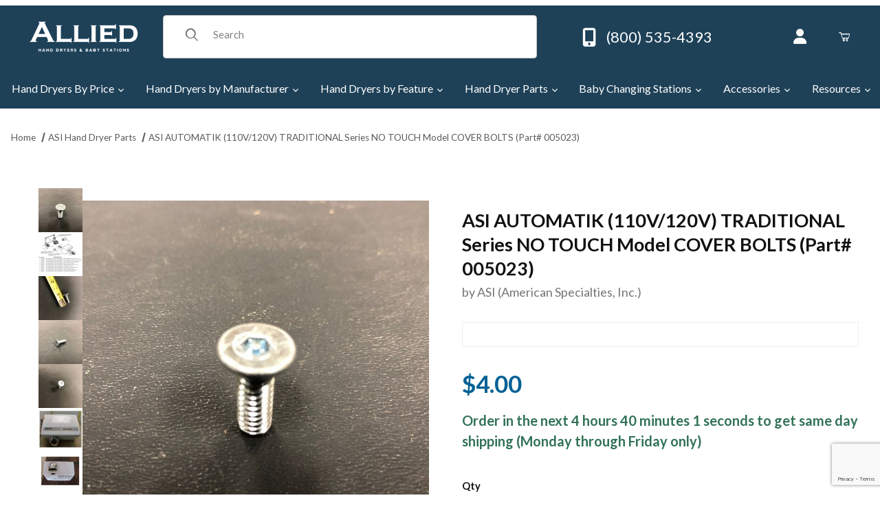

--- FILE ---
content_type: text/html; charset=utf-8
request_url: https://www.handdryer.com/products/asi-automatik-110v-120v-cover-bolt
body_size: 25794
content:
<!DOCTYPE html><html lang="en" class="no-js"><script>window.addEventListener('DOMContentLoaded', function () {sessionStorage.setItem('continue_url', 'https://www.handdryer.com/products/asi-automatik-110v-120v-cover-bolt');});</script><head><meta charset="utf-8"><meta name="viewport" content="width=device-width, initial-scale=1"><base href="https://www.handdryer.com/mm5/"><title>ASI Automatic 110V/120V Traditional Series Cover Bolt</title><link rel="preconnect" crossorigin href="https://fonts.googleapis.com" data-resource-group="css_list" data-resource-code="preconnect-google-fonts" /><link rel="preconnect" crossorigin href="https://fonts.gstatic.com" data-resource-group="css_list" data-resource-code="preconnect-gstatic" /><link rel="stylesheet" href="https://fonts.googleapis.com/css2?family=Lato:ital,wght@0,100;0,300;0,400;0,700;0,900;1,100;1,300;1,400;1,700;1,900&amp;display=swap" data-resource-group="css_list" data-resource-code="google-fonts" /><link type="text/css" media="all" rel="stylesheet" href="https://www.handdryer.com/mm5/json.mvc?Store_Code=HD&amp;Function=CSSResource_Output&amp;CSSCombinedResource_Code=stylesheet&T=d169da85" data-resource-group="css_list" data-resource-code="stylesheet" /><link type="text/css" media="all" rel="stylesheet" href="themes/00000001/shadows/extensions/fontawesome/css/all.min.css?T=9830ed1f" data-resource-group="css_list" data-resource-code="fontawesome" /><link rel="preconnect" crossorigin href="//www.google-analytics.com" data-resource-group="css_list" data-resource-code="preconnect-google-analytics" /><link rel="preconnect" crossorigin href="https://www.googletagmanager.com" data-resource-group="css_list" data-resource-code="preconnect-google-tag-manager" /><script type="text/javascript">
var MMThemeBreakpoints =
[
{
"code":	"mobile",
"name":	"Mobile",
"start":	{
"unit": "px",
"value": ""
}
,
"end":	{
"unit": "em",
"value": "39.999"
}
}
,{
"code":	"tablet",
"name":	"Tablet",
"start":	{
"unit": "px",
"value": ""
}
,
"end":	{
"unit": "em",
"value": "59.999"
}
}
];
</script>
<script type="text/javascript">
var json_url = "https:\/\/www.handdryer.com\/mm5\/json.mvc\u003F";
var json_nosessionurl = "https:\/\/www.handdryer.com\/mm5\/json.mvc\u003F";
var Store_Code = "HD";
</script>
<script type="text/javascript" src="https://www.handdryer.com/mm5/clientside.mvc?T=2fa13282&amp;M=1&amp;Module_Code=paypalcp&amp;Filename=runtime.js" integrity="sha512-07WkaOLLaip2Dvm8Q2zJmUuR0h3SyBhyU0VomiKBwor6uG4qY8Y1+ZaUIbH0mDNbfK9KtTy0hGqR0wspCTVoiA==" crossorigin="anonymous" async defer></script>
<script src="https://www.paypal.com/sdk/js?client-id=AcCNNzIa9VV_d1q2jFf4pNN33IIecvECC34nYq0EJIGN9EonWCRQD5JkXT_EDm6rOSCvnRE9g6JOGZXc&amp;merchant-id=BMR3HA7SGQZ8E&amp;currency=USD&amp;components=buttons,messages&amp;enable-funding=venmo" data-partner-attribution-id="Miva_PCP"></script>
<script type="text/javascript" src="https://www.handdryer.com/mm5/clientside.mvc?T=2fa13282&amp;M=1&amp;Module_Code=cmp-cssui-searchfield&amp;Filename=runtime.js" integrity="sha512-teSzrMibngbwdbfyXVRBh+8lflHmBOiRaSk8G1VQuZKH8AZxftMYDKg7Bp49VYQx4dAOB5Ig279wpH2rUpx/6w==" crossorigin="anonymous" async defer></script>
<script type="text/javascript">
var MMSearchField_Search_URL_sep = "https:\/\/www.handdryer.com\/search\u003FSearch=";
(function( obj, eventType, fn )
{
if ( obj.addEventListener )
{
obj.addEventListener( eventType, fn, false );
}
else if ( obj.attachEvent )
{
obj.attachEvent( 'on' + eventType, fn );
}
})( window, 'mmsearchfield_override', function()
{
/*** This function allows you to prepend or append code to an existing function.* https://stackoverflow.com/questions/9134686/adding-code-to-a-javascript-function-programmatically*/function functionExtender(container, funcName, prepend, append) {(() => {let cachedFunction = container[funcName];container[funcName] = function (...args) {if (prepend) {prepend.apply(this);}let result = cachedFunction.apply(this, args);if (append) {append.apply(this);}return result;};})();}/*** This controls what happens when you click TAB on a selected search item.*/functionExtender(MMSearchField.prototype,'Event_Keydown',() => {},function () {let tabTarget = this.selected_item;if (tabTarget !== null) {if (event.keyCode === 9 && tabTarget !== this.menu_item_storesearch) {this.element_search.value = tabTarget.childNodes[0].getAttribute('data-search');}}});MMSearchField.prototype.onMenuAppendHeader = () => null;MMSearchField.prototype.onMenuAppendItem = data => {let searchResult;searchResult = newElement('li', {'class': 'x-search-preview__entry'}, null, null);searchResult.innerHTML = data;searchResult.setAttribute('aria-selected', 'false');searchResult.setAttribute('role', 'option');return searchResult;};MMSearchField.prototype.Menu_Item_Select = function (item) {this.selected_item = item;this.menu_items.forEach(menuItem => {menuItem.setAttribute('aria-selected', 'false');});if (item !== null) {this.selected_item.className = classNameAdd(this.selected_item, 'mm_searchfield_menuitem_selected');this.selected_item.setAttribute('aria-selected', 'true');}};MMSearchField.prototype.onMenuAppendStoreSearch = search_value => {let searchAll;searchAll = newElement('li', {'class': 'x-search-preview__search-all'}, null, null);searchAll.element_text = newTextNode(`Search store for product "${search_value}"`, searchAll);searchAll.setAttribute('aria-selected', 'false');searchAll.setAttribute('role', 'option');return searchAll;};MMSearchField.prototype.Menu_Show = function () {if (this.menu_visible) {return;}this.menu_visible = true;this.element_menu.classList.add('x-search-preview--open');}MMSearchField.prototype.Menu_Hide = function () {if (!this.menu_visible) {return;}this.menu_visible = false;this.element_menu.classList.remove('x-search-preview--open');}MMSearchField.prototype.onFocus = () => null;MMSearchField.prototype.onBlur = () => null;
} );
</script>
<script type="text/javascript" src="https://www.handdryer.com/mm5/clientside.mvc?T=2fa13282&amp;M=1&amp;Filename=runtime_ui.js" integrity="sha512-/7xWGNe0sS/p3wr1li7dTArZ7U2U1wLTfYKLDGUh4nG7n6EV37Z6PmHUrztlddWy1VAMOFBZOvHSeKPkovwItw==" crossorigin="anonymous" async defer></script><script type="text/javascript" src="https://www.handdryer.com/mm5/clientside.mvc?T=2fa13282&amp;M=1&amp;Filename=ajax.js" integrity="sha512-McXI+cXIEPNC7HbSz94S2XM/R0v5YdTRU+BO1YbBiuXQAIswLmoQv1FxQYIXJJj7wDp49pxe2Z2jkAzxlwdpHA==" crossorigin="anonymous" async defer></script><link rel="canonical" href="https://www.handdryer.com/products/asi-automatik-110v-120v-cover-bolt"><link type="text/css" media="all" rel="stylesheet" href="css/00000001/minibasket.css?T=7e873327" data-resource-group="modules" data-resource-code="minibasket" /><link type="text/css" media="all" rel="stylesheet" integrity="sha256-lWOXBr8vqpiy3pliCN1FmPIYkHdcr8Y0nc2BRMranrA= sha384-0K5gx4GPe3B0+RaqthenpKbJBAscHbhUuTd+ZmjJoHkRs98Ms3Pm2S4BvJqkmBdh sha512-wrhf+QxqNNvI+O73Y1XxplLd/Bt2GG2kDlyCGfeByKkupyZlAKZKAHXE2TM9/awtFar6eWl+W9hNO6Mz2QrA6Q==" crossorigin="anonymous" href="https://www.handdryer.com/mm5/json.mvc?Store_Code=HD&amp;Function=CSSResource_Output&amp;CSSResource_Code=mm-theme-styles&T=48d4e670" data-resource-group="modules" data-resource-code="mm-theme-styles" /><script type="text/javascript" data-resource-group="modules" data-resource-code="recaptcha_v3">
(() =>
{
var script;
script	= document.createElement( 'script' );
script.src	= 'https://www.google.com/recaptcha/api.js?render=6LegGZsqAAAAAEvwOpTfEB5EjfmpoHtddFtnALJ4';
document.documentElement.appendChild( script );
} )();
document.addEventListener( 'DOMContentLoaded', () =>
{
var form, element, elements, form_lookup;
form_lookup = new Array();
elements = document.querySelectorAll( 'form input\u005Bname\u003D\"Action\"\u005D\u005Bvalue\u003D\"ICST\"\u005D' )
for ( element of elements )
{
if ( element instanceof HTMLFormElement )	form = element;
else if ( element.form instanceof HTMLFormElement )	form = element.form;
else
{
form = null;
while ( element )
{
if ( element instanceof HTMLFormElement )
{
form = element;
break;
}
element = element.parentNode;
}
}
if ( form && ( form_lookup.indexOf( form ) === -1 ) )
{
form_lookup.push( form );
new Miva_reCAPTCHAv3_FormSubmitListener( form, 'customer_account_create' );
}
}
elements = document.querySelectorAll( 'form input\u005Bname\u003D\"Action\"\u005D\u005Bvalue\u003D\"ICSQ\"\u005D, form input\u005Bname\u003D\"Action\"\u005D\u005Bvalue\u005E\u003D\"ICSQ,\"\u005D' )
for ( element of elements )
{
if ( element instanceof HTMLFormElement )	form = element;
else if ( element.form instanceof HTMLFormElement )	form = element.form;
else
{
form = null;
while ( element )
{
if ( element instanceof HTMLFormElement )
{
form = element;
break;
}
element = element.parentNode;
}
}
if ( form && ( form_lookup.indexOf( form ) === -1 ) )
{
form_lookup.push( form );
new Miva_reCAPTCHAv3_FormSubmitListener( form, 'customer_account_quick_create' );
}
}
elements = document.querySelectorAll( 'form input\u005Bname\u003D\"Action\"\u005D\u005Bvalue\u003D\"LOGN\"\u005D, form input\u005Bname\u003D\"Action\"\u005D\u005Bvalue\u005E\u003D\"LOGN,\"\u005D' )
for ( element of elements )
{
if ( element instanceof HTMLFormElement )	form = element;
else if ( element.form instanceof HTMLFormElement )	form = element.form;
else
{
form = null;
while ( element )
{
if ( element instanceof HTMLFormElement )
{
form = element;
break;
}
element = element.parentNode;
}
}
if ( form && ( form_lookup.indexOf( form ) === -1 ) )
{
form_lookup.push( form );
new Miva_reCAPTCHAv3_FormSubmitListener( form, 'customer_login' );
}
}
} );
class Miva_reCAPTCHAv3_FormSubmitListener
{
#form;
#submitting;
#event_submit;
#original_submit;
#recaptcha_action;
#event_fallback_submit;
constructor( form, recaptcha_action )
{
this.#form	= form;
this.#submitting	= false;
this.#original_submit	= form.submit;
this.#recaptcha_action	= recaptcha_action;
this.#event_fallback_submit	= () => { this.#form.submit(); };
this.#event_submit	= ( e ) =>
{
e.stopImmediatePropagation();
e.preventDefault();
//
// Trigger overwritten submit to build reCAPTCHAv3 response, where the original
// form submit will be restored in the callback and the "submit" listener removed.
//
this.#form.submit();
}
this.#form.submit	= () =>
{
if ( this.#submitting )
{
return;
}
this.#submitting = true;
Miva_reCAPTCHAv3_Submit( this.#recaptcha_action, ( token ) =>
{
var input_response;
this.#submitting	= false;
input_response	= document.createElement( 'input' );
input_response.type	= 'hidden';
input_response.name	= 'reCAPTCHAv3_Response';
input_response.value	= token;
this.#form.submit	= this.#original_submit;
this.#form.removeEventListener( 'submit', this.#event_submit, { capture: true } );
this.#form.appendChild( input_response );
if ( this.#form.requestSubmit )
{
this.#form.requestSubmit();
}
else
{
this.#form.addEventListener( 'submit', this.#event_fallback_submit );
this.#form.dispatchEvent( new Event( 'submit', { bubbles: true, cancelable: true } ) );
this.#form.removeEventListener( 'submit', this.#event_fallback_submit );
}
} );
};
this.#form.addEventListener( 'submit', this.#event_submit, { capture: true } );
}
}
function Miva_reCAPTCHAv3_Submit( recaptcha_action, callback )
{
try
{
grecaptcha.ready( () => {
try
{
grecaptcha.execute( '6LegGZsqAAAAAEvwOpTfEB5EjfmpoHtddFtnALJ4', { action: recaptcha_action } ).then( ( token ) => {
callback( token );
} );
}
catch ( e )
{
setTimeout( () => callback( 'recaptcha failed' ) );
}
} );
}
catch ( e )
{
setTimeout( () => callback( 'recaptcha failed' ) );
}
}
</script><link type="text/css" media="all" rel="stylesheet" href="themes/00000001/shadows/custom.css?T=13d231e0" data-resource-group="head_tag" data-resource-code="theme-aarc" /><script data-resource-group="head_tag" data-resource-code="GTM-head-tag">(function(w,d,s,l,i){w[l]=w[l]||[];w[l].push({'gtm.start':new Date().getTime(),event:'gtm.js'});var f=d.getElementsByTagName(s)[0],j=d.createElement(s),dl=l!='dataLayer'?'&l='+l:'';j.async=true;j.src='https://www.googletagmanager.com/gtm.js?id='+i+dl;f.parentNode.insertBefore(j,f);})(window,document,'script','dataLayer','GTM-W5TBV7');</script><script data-resource-group="head_tag" data-resource-code="GTM-dataLayer">
var dataLayer = dataLayer || [];
var clearEcommerceDataLayer = () => {
dataLayer.push({ ecommerce: null });
};
dataLayer.push({
canonicalUri: '\/products\/asi-automatik-110v-120v-cover-bolt',
canonicalUrl: 'https:\/\/www.handdryer.com\/products\/asi-automatik-110v-120v-cover-bolt',
category: {
code: 'ASI-Hand-Dryer-Parts',
name: 'ASI Hand Dryer Parts'
},
global: {
action: '',
basket: {
basketId: 'provisional'
},
categoryCode: 'ASI-Hand-Dryer-Parts',
function: '',
moduleFunction: '',
productCode: '121920',
screen: 'PROD',
uiException: ''
},
page: {
code: 'PROD',
name: 'Product Display'
},
product: {
code: '121920',
name: 'ASI AUTOMATIK \u0028110V\/120V\u0029 TRADITIONAL Series NO TOUCH Model COVER BOLTS \u0028Part\u0023 005023\u0029',
sku: ''
}
});
window.addEventListener('DOMContentLoaded', () => {
document.querySelectorAll('form').forEach(form => {
if (form.getAttribute('name')?.length) {
return;
}
const identifier = form.elements?.Action?.value ?? form.dataset?.hook ?? form.querySelector('legend')?.innerText;
if (identifier?.length) {
form.name = identifier;
}
});
});
window.addEventListener('DOMContentLoaded', () => {
let timeoutId;
const debouncedSearch = (e) => {
clearTimeout(timeoutId);
timeoutId = setTimeout(() => {
const search_term = e?.target?.value;
if (!search_term?.length) {
return;
}
dataLayer.push({
event: 'search',
search_term
});
}, 500);
};
const searchInputs = document.querySelectorAll('input[name="Search"]');
searchInputs.forEach(input => {
input.addEventListener('input', debouncedSearch)
});
});
class MMXPromotionTracker {
constructor() {
window.addEventListener('DOMContentLoaded', () => {
this.init();
});
}
init() {
this.#bindEvents();
this.promotions = document.querySelectorAll('[data-flex-item]');
if (!this.promotions.length) {
return;
}
this.promotionObserver = new IntersectionObserver((entries) => {
this.observedCallback(entries);
}, {threshold: [0.75]});
this.promotions.forEach((promotion, i) => {
this.promotionObserver.observe(promotion);
promotion.addEventListener('click', (e) => {
this.promotionClicked(promotion, e);
});
});
}
promotionClicked(promotion, e){
let clickedLink = false;
let products = [];
let clickedHero;
e.composedPath().forEach(item => {
if (item.nodeName === 'A' || (item.nodeName === 'MMX-HERO' && item.dataset?.href?.length)) {
clickedLink = true;
}
if (item.nodeName === 'MMX-HERO') {
clickedHero = item;
} else if (item.nodeName === 'MMX-PRODUCT-CAROUSEL') {
const clickedProductIndex = [...item.shadowRoot.querySelectorAll('mmx-hero[slot="hero_slide"]')].findIndex(heroSlide => heroSlide === clickedHero);
products = [item?.products[clickedProductIndex]];
} else if (item.nodeName === 'MMX-FEATURED-PRODUCT') {
products = [item?.product];
}
});
if (clickedLink) {
this.trackPromotion('select_promotion', promotion, products);
}
};
trackPromotion(event, item, products = []) {
clearEcommerceDataLayer();
dataLayer.push({
event,
ecommerce: {
creative_name: item.getAttribute('data-flex-item'),
creative_slot: [...this.promotions].findIndex(promotion => promotion === item) + 1,
items: this.productsToEcommerceItems(products),
promotion_id: item.getAttribute('data-flex-component')
}
});
if (item?.nodeName === 'MMX-PRODUCT-CAROUSEL') {
this.trackProductList(event, item, products);
}
};
trackProductList(event, item, products = []) {
if (!products?.length) {
return;
}
clearEcommerceDataLayer();
dataLayer.push({
event: event === 'select_promotion' ? 'select_item' : 'view_item_list',
ecommerce: {
item_list_id: item.getAttribute('id'),
item_list_name: item?.data?.heading?.heading_text?.value ?? item.getAttribute('id'),
items: this.productsToEcommerceItems(products)
}
});
}
observedCallback(entries) {
entries.forEach((entry, entryIndex) => {
if (!entry.isIntersecting) {
return;
}
this.trackPromotion('view_promotion', entry.target, entry.target?.products);
});
};
productsToEcommerceItems(products = []) {
if (!products?.length) {
return [];
}
return products.map((item, i) => {
return {
item_id: item.code,
item_name: item.name,
item_sku: item?.sku,
index: i,
price: item.price,
discount: item.base_price - item.price,
quantity: 1
}
});
}
#bindEvents() {
document.addEventListener('view_item_list', (e) => this.#onViewItemList(e), {capture: true});
document.addEventListener('select_item', (e) => this.#onSelectItem(e), {capture: true});
}
#onViewItemList(e) {
clearEcommerceDataLayer();
dataLayer.push({
event: 'view_item_list',
ecommerce: {
item_list_id: e.detail?.item_list_id,
item_list_name: e.detail?.item_list_name,
items: this.productsToEcommerceItems(e.detail?.products)
}
});
}
#onSelectItem(e) {
clearEcommerceDataLayer();
dataLayer.push({
event: 'select_item',
ecommerce: {
currency: 'USD',
value: e.detail?.products?.reduce((value, product) => {
return value += product?.price ?? 0;
}, 0),
item_list_id: e.detail?.item_list_id,
item_list_name: e.detail?.item_list_name,
items: this.productsToEcommerceItems(e.detail?.products)
}
});
}
}
new MMXPromotionTracker();
class ProductTracker {
options = {
adprButtonSelector: '[data-hook="add-to-cart"], #js-add-to-cart',
adprFormSelector: 'form[name="add"], #js-purchase-product',
atwlButtonSelector: '[value="Add To Wish List" i], .t-product-layout-purchase__add-to-wish, #add-to-wishlist-wrap, [data-hook="add-to-wish-list"], .product-details__wish-list'
};
constructor(options = {}) {
this.options = {
...this.options,
...options
};
window.addEventListener('load', () => {
this.init();
});
}
init() {
this.adprForm = this.options?.adprForm ?? document.querySelector(this.options.adprFormSelector);
this.adprButton = this.options?.adprButton ?? document.querySelector(this.options.adprButtonSelector);
this.atwlButton = this.options?.atwlButton ?? document.querySelector(this.options.atwlButtonSelector);
if (this.adprForm?.nodeName !== 'FORM') {
return;
}
this.listenForViewItem();
this.listenForAddToCart();
this.listenForAddToWishlist()
}
listenForViewItem() {
if ('AttributeMachine' in window && this.getProductAttributeCount() > 0) {
this.listenForPriceChanged();
return;
}
this.trackViewItem();
}
getProductAttributeCount() {
return Number(this.adprForm.elements?.Product_Attribute_Count?.value ?? 0);
}
listenForPriceChanged() {
window?.MivaEvents?.SubscribeToEvent?.('price_changed', (productData) => {
this.onPriceChanged(productData);
});
}
onPriceChanged(productData) {
this.productData = productData;
if (!this?.viewedItem) {
this.trackViewItem();
}
}
trackViewItem() {
this.viewedItem = this.track('view_item');
}
listenForAddToCart() {
this.adprForm?.addEventListener('click', (e) => {
if (e.target !== this.adprButton) {
return;
}
this.track('add_to_cart');
}, { capture: true });
}
listenForAddToWishlist() {
this.atwlButton?.addEventListener('click', () => {
this.track('add_to_wishlist');
});
}
track(event) {
if (!this.shouldTrack(event)) {
return;
}
const dataLayerItem = this.getBaseDataLayerItem();
let price = Number(dataLayerItem.ecommerce.value);
let additionalPrice = Number(dataLayerItem.ecommerce.items[0].price) + Number(dataLayerItem.ecommerce.items[0].discount);
if (typeof this?.productData === 'object') {
price = this.productData.price;
additionalPrice = this.productData.additional_price ?? this.productData.price;
}
clearEcommerceDataLayer();
dataLayerItem.event = event;
dataLayerItem.ecommerce.value = price;
dataLayerItem.ecommerce.items[0].price = price;
dataLayerItem.ecommerce.items[0].discount = Number((additionalPrice - price).toFixed(2));
dataLayerItem.ecommerce.items[0].quantity = this.adprForm.elements.Quantity.value;
dataLayerItem.ecommerce.items[0].item_variant = this.getItemVariant();
dataLayer.push(dataLayerItem);
if (event === 'add_to_cart') {
window?.basketMonitor?.reportAddToCart(dataLayerItem);
}
return dataLayerItem;
}
shouldTrack(event) {
if(['add_to_cart', 'add_to_wishlist'].includes(event)) {
return this.adprForm.checkValidity();
}
return true;
}
getBaseDataLayerItem() {
return {
event: null,
ecommerce: {
currency: 'USD',
value: '4',
items: [
{
item_id: '121920',
item_sku: '',
item_name: 'ASI AUTOMATIK \u0028110V\/120V\u0029 TRADITIONAL Series NO TOUCH Model COVER BOLTS \u0028Part\u0023 005023\u0029',
price: '4',
discount: '0',
index: 0,
item_brand: '',
}
]
}
}
}
getItemVariant() {
const attributeValueInputs = [...this.adprForm.querySelectorAll('[name*="Product_Attributes"][name*=":value"]:is(:checked, select, [type="text"], textarea)')];
const itemVariant = attributeValueInputs.reduce((values, input) => {
const attributeCode = this.adprForm.querySelector(`[name="${input.name.replace(':value', ':code')}"]`)?.value;
if (input?.type === 'checkbox') {
values.push(attributeCode);
}
else if (input.value.length > 0) {
values.push(`${attributeCode}: ${input.value}`);
}
return values;
}, []);
const subscriptionValue = this.getSubscriptionValue();
if (typeof subscriptionValue === 'string') {
itemVariant.push(subscriptionValue);
}
return itemVariant.join(', ');
}
getSubscriptionValue() {
const checkedSubscriptionOrderOnceRadio = this.adprForm.querySelector('input[type="radio"][name="Product_Subscription_Term_ID"][value="0"]:checked');
const subscriptionTermSelect = this.adprForm.querySelector('select[name="Product_Subscription_Term_ID"]:not(:disabled)');
const isSubscribing = checkedSubscriptionOrderOnceRadio === null && Number(subscriptionTermSelect?.value) > 0;
if (isSubscribing) {
return subscriptionTermSelect.selectedOptions?.[0]?.innerText;
}
}
}
new ProductTracker();
clearEcommerceDataLayer();
dataLayer.push({
	"ecommerce": {
		"coupon": "",
		"currency": "USD",
		"shipping_tier": "",
		"value": 0
	},
	"event": "mm_global_minibasket"
});
class BasketMonitor {
constructor() {
this.storageKey = 'mm-HD-basket-monitor';
window.addEventListener('DOMContentLoaded', () => {
this.init();
});
}
canLocalStorage() {
const storeTestKey = this.storageKey + '--test';
if (this.saveCurrentItems(storeTestKey)) {
localStorage?.removeItem(storeTestKey);
return true;
}
return false;
}
init() {
this.setCurrentItemsFromDataLayer();
if (!this.canLocalStorage()) {
return;
}
this.handleBasketChanges();
this.pastItems = this.getItemsFromLocalStorage();
this.comparePastWithCurrent();
this.saveCurrentItems();
this.trackResults();
}
handleBasketChanges() {
const orderProcessed = '0';
if (orderProcessed === '1') {
this.clearCurrentItems();
}
}
setCurrentItemsFromDataLayer() {
const eventsWithBasketItems = ['mm_global_minibasket', 'view_cart', 'begin_checkout', 'add_shipping_info', 'add_payment_info'];
const basketEvent = dataLayer.find(item => eventsWithBasketItems.includes(item?.event));
this.currentItems = this.createMapFromItems(basketEvent?.ecommerce?.items);
}
getItemsFromLocalStorage() {
try {
return new Map(JSON.parse(localStorage.getItem(this.storageKey)));
} catch {
return new Map();
}
}
createMapFromItems(items = []) {
if (!(items instanceof Array)) {
return new Map();
}
return items.reduce((map, item) => {
return map.set(this.createItemKey(item), item);
}, new Map());
}
createItemKey(item = {}) {
return JSON.stringify({
id: item?.item_id,
variant: item?.item_variant
});
}
comparePastWithCurrent() {
this.results = {
added: [],
removed: [],
unchanged: [],
updated: []
};
const allItems = new Map([...this.pastItems, ...this.currentItems]);
allItems.forEach((value, key) => {
const pastItem = this.pastItems.get(key);
const currentItem = this.currentItems.get(key);
if (typeof pastItem === 'undefined') {
this.results.added.push(currentItem);
} else if (typeof currentItem === 'undefined') {
this.results.removed.push(pastItem);
} else if (JSON.stringify(currentItem) == JSON.stringify(pastItem)) {
this.results.unchanged.push(currentItem);
} else {
this.results.updated.push(currentItem);
const quantityChange = currentItem.quantity - pastItem.quantity;
if (quantityChange > 0) {
this.results.added.push({
...currentItem,
quantity: quantityChange
});
} else if (quantityChange < 0) {
this.results.removed.push({
...currentItem,
quantity: Math.abs(quantityChange)
})
}
}
});
}
trackResults() {
this.trackEvent('add_to_cart', this?.results?.added);
this.trackEvent('remove_from_cart', this?.results?.removed);
}
trackEvent(event, items = []) {
if (typeof event !== 'string' || !(items instanceof Array) || !items.length) {
return;
}
clearEcommerceDataLayer();
dataLayer.push({
event,
ecommerce: {
currency: 'USD',
value: this.determineItemsValue(items),
items
}
});
}
determineItemsValue(items = []) {
if (!(items instanceof Array)) {
return 0;
}
return items.reduce((value, item) => {
return value += item.quantity * item.price;
}, 0);
}
clearCurrentItems() {
return localStorage.removeItem(this.storageKey);
}
saveCurrentItems(storageKey = this.storageKey) {
try {
localStorage.setItem(storageKey, JSON.stringify([...this.currentItems]));
return true;
} catch (e) {
return false;
}
}
reportAddToCart(event) {
this.pastItems = this.getItemsFromLocalStorage();
this.currentItems = structuredClone(this.pastItems);
this.addItemsFromEvent(this.currentItems, event);
this.comparePastWithCurrent();
this.saveCurrentItems();
}
addItemsFromEvent(items, event = {}) {
event?.ecommerce?.items?.forEach(addedItem => {
const itemKey = this.createItemKey(addedItem);
const existingItem = this.currentItems.get(itemKey);
if (typeof existingItem === 'undefined') {
items.set(itemKey, addedItem);
} else {
items.set(itemKey, {
...existingItem,
quantity: Number(existingItem.quantity) + Number(addedItem.quantity)
});
}
});
}
}
var basketMonitor = new BasketMonitor();
</script><script type="text/javascript" async src="//widget.trustpilot.com/bootstrap/v5/tp.widget.bootstrap.min.js" data-resource-group="head_tag" data-resource-code="trustbox"></script><script type="text/javascript" src="https://www.handdryer.com/mm5/clientside.mvc?T=2fa13282&amp;M=1&amp;Filename=runtime.js" integrity="sha512-UI0Old4Ws3U391nyoV0vFyAAtTIBCB9lfyjeFmbSL6hXEydc+i1+rNXGUyHS0Cxie86+826pP73MUPWZOfFyQg==" crossorigin="anonymous" async defer></script><script type="text/javascript" src="https://www.handdryer.com/mm5/clientside.mvc?T=2fa13282&amp;M=1&amp;Filename=MivaEvents.js" integrity="sha512-8/iYA8EaRbo9g3TubGIEbmJIZWr4wZpFEvSwDUq9II5D2f99Ox84fiXxr3z0nu5jUlnyhrJ/chNNXGDcKILpeA==" crossorigin="anonymous" async defer></script><script type="text/javascript" src="https://www.handdryer.com/mm5/clientside.mvc?T=2fa13282&amp;M=1&amp;Filename=AttributeMachine.js" integrity="sha512-+ROSkelNOA6JC6EZoiYVRC+iWxavQkF0/byFn5fp4pNIYnUfN7WRQ6hr6NTztuFhY/HzG54/NqwwVUiwKPQ5YA==" crossorigin="anonymous" async defer></script>
<script type="text/javascript">
(function( obj, eventType, fn )
{
if ( obj.addEventListener )
{
obj.addEventListener( eventType, fn, false );
}
else if ( obj.attachEvent )
{
obj.attachEvent( 'on' + eventType, fn );
}
})( window, 'attributemachine_override', function()
{
AttributeMachine.prototype.Generate_Discount = function (discount) {let discount_div;discount_div = document.createElement('div');discount_div.innerHTML = discount.descrip + ': ' + discount.formatted_discount;return discount_div;};AttributeMachine.prototype.Generate_Swatch = function (product_code, attribute, option) {let swatch_container = document.querySelector('#swatches');let swatch = document.createElement('li');let swatchButton = document.createElement('button');let img = document.createElement('img');img.src = option.image;img.setAttribute('alt', option.prompt);img.setAttribute('loading', 'lazy');swatchButton.setAttribute('type', 'button');swatchButton.setAttribute('aria-label', option.prompt);swatchButton.appendChild(img);swatch.classList.add('o-list-inline__item');swatch.setAttribute('data-code', option.code);swatch.setAttribute('data-color', option.prompt);swatch.appendChild(swatchButton);setTimeout(function () {if (swatch_container) {let swatch_element = swatch_container.querySelector('ul');let swatch_select = document.querySelector('[data-hook="attribute-swatch-select"]');let swatch_selected = swatch_select.options[swatch_select.selectedIndex].text;let swatch_name_element = document.querySelector('[data-hook="attribute-swatch-name"]');let swatchElements = swatch_element.querySelectorAll('li');swatch_element.removeAttribute('style');swatch_element.classList.add('o-list-inline');/*** Adds the selected swatch name to the label.*/swatch_name_element.textContent = swatch_selected;/*** Adds an active class to the selected swatch.*/swatchElements.forEach(function (swatchElement) {let swatchColor = swatchElement.getAttribute('data-code');let swatchImage = swatchElement.querySelector('button');if (swatchColor === swatch_select.options[swatch_select.selectedIndex].value) {swatchImage.classList.add('x-product-layout-purchase__swatches--active');}});}}, 0);return swatch;};AttributeMachine.prototype.Swatch_Click = function(input, attribute, option) {let swatch_name_element = document.querySelector('[data-hook="attribute-swatch-name"]');let i;let swatchElements = input.machine.swatches.childNodes[0].childNodes;for (i = 0; i < input.select.options.length; i++) {if (input.select.options[i].value === option.code) {input.select.selectedIndex = i;}}this.Attribute_Changed(input);swatch_name_element.innerHTML = option.prompt;/*** Adds focus back to the selected swatch.*/swatchElements.forEach(function (swatchElement) {let swatchColor = swatchElement.getAttribute('data-code');let swatchImage = swatchElement.querySelector('button');if (swatchColor === input.select.options[input.select.selectedIndex].value) {swatchImage.focus();}});};MivaEvents.SubscribeToEvent('variant_changed', function (data) {AJAX_Call_Module(Update_Volume_Pricing, 'runtime', 'discount_volume', 'Runtime_VolumePricing_Load_Product_Variant', 'Product_Code=' + encodeURIComponent(data.product_code) + '&' + 'Variant_ID=' + encodeURIComponent(data.variant_id));});const Update_Volume_Pricing = function (priceData) {const volumePricingContainer = document.querySelector('[data-volume-pricing]');if (priceData.success === 1 && priceData.data.length > 0) {volumePricingContainer.innerHTML = ['<table class="o-table o-table--fixed c-table-simple">','<thead>','<tr class="c-table-simple__row">','<th class="c-table-simple__cell">Quantity</th>','<th class="c-table-simple__cell">Price</th>','</tr>','</thead>','<tbody data-pricing-grid>','</tbody>','</table>'].join('');let tableBody = volumePricingContainer.querySelector('[data-pricing-grid]');priceData.data.forEach(function (entry) {const pricingRow = document.createElement('tr');const quantityCell = document.createElement('td');const priceCell = document.createElement('td');pricingRow.classList.add('c-table-simple__row');quantityCell.classList.add('c-table-simple__cell');priceCell.classList.add('c-table-simple__cell');if (entry.low === entry.high) {quantityCell.innerText = entry.low;}else if (entry.high) {quantityCell.innerText = entry.low + ' - ' + entry.high;}else {quantityCell.innerText = entry.low + '+';}priceCell.innerText = entry.formatted_price;pricingRow.append(quantityCell, priceCell);tableBody.append(pricingRow);});}else {volumePricingContainer.innerHTML = '';}};
} );
</script>
<script type="text/javascript" src="https://www.handdryer.com/mm5/clientside.mvc?T=2fa13282&amp;M=1&amp;Filename=ImageMachine.js" integrity="sha512-B88gkoq1NEqd0Zc3p48DrG7Ta9AzVKPJwMn9rkLxbr1OZG46PA5e/BM30sKp4MRyvaNe3HzeU4ITBMYkfmtqHQ==" crossorigin="anonymous" async defer></script>
<script type="text/javascript">
(function( obj, eventType, fn )
{
if ( obj.addEventListener )
{
obj.addEventListener( eventType, fn, false );
}
else if ( obj.attachEvent )
{
obj.attachEvent( 'on' + eventType, fn );
}
})( window, 'imagemachine_override', function()
{
const debounce = (callback, wait) => {let timeoutId = null;return (...args) => {window.clearTimeout(timeoutId);timeoutId = window.setTimeout(() => {callback.apply(null, args);}, wait);};};const photoGallery = document.querySelector('[data-PhotoGallery]');const productName = 'ASI AUTOMATIK \u0028110V\/120V\u0029 TRADITIONAL Series NO TOUCH Model COVER BOLTS \u0028Part\u0023 005023\u0029';let generate_thumbnail_event = new CustomEvent('ImageMachine_Generate_Thumbnail');let images = [];let imageSizing = function imageSizing() {const image = photoGallery.querySelector('img');if (image.complete && image.height !== 0) {photoGallery.style.setProperty('--prod-img-x', ` ${image.width}px`);photoGallery.style.setProperty('--prod-img-y', ` ${image.height}px`);}else {image.addEventListener('load', () => {photoGallery.style.setProperty('--prod-img-x', ` ${image.width}px`);photoGallery.style.setProperty('--prod-img-y', ` ${image.height}px`);});}};let thumbnailIndex = 0;let zoomImageLink = document.querySelector('[data-photograph]');ImageMachine.prototype.oninitialize = function (data) {images = [];thumbnailIndex = 0;zoomImageLink.href = (data.length > 0) ? data[0].image_data[this.closeup_index] : 'graphics/en-US/admin/blank.gif';this.Initialize(data);debounce(imageSizing, 250);MovingPictures();};ImageMachine.prototype.ImageMachine_Generate_Thumbnail = function (thumbnail_image, main_image, closeup_image, type_code) {let thumbnailImg;let thumbnailItem;let thumbnailLink;let thumbnailPicture;thumbnailItem = document.createElement('li');thumbnailItem.classList.add('x-filmstrip__list-item');if (typeof( thumbnail_image ) === 'string' && thumbnail_image.length > 0) {thumbnailLink = document.createElement('a');thumbnailLink.href = closeup_image;thumbnailLink.classList.add('x-filmstrip__link');thumbnailLink.setAttribute('aria-label', ` Product Image ${Number(thumbnailIndex + 1)} of ${Number(this.data.length)}`);thumbnailLink.setAttribute('data-hook', 'a11yThumbnailLink');thumbnailLink.setAttribute('data-title', productName);thumbnailLink.setAttribute('role', 'button');thumbnailLink.setAttribute('target', '_blank');thumbnailPicture = document.createElement('picture');thumbnailPicture.classList.add('x-filmstrip__picture');thumbnailImg = document.createElement('img');thumbnailImg.classList.add('x-filmstrip__image');thumbnailImg.setAttribute('alt', productName);thumbnailImg.setAttribute('data-zoom', closeup_image);thumbnailImg.setAttribute('decoding', 'async');thumbnailImg.setAttribute('loading', 'lazy');thumbnailImg.setAttribute('width', this.thumb_width);thumbnailImg.setAttribute('height', this.thumb_height);thumbnailImg.src = thumbnail_image;thumbnailPicture.appendChild(thumbnailImg);thumbnailLink.appendChild(thumbnailPicture);thumbnailItem.appendChild(thumbnailLink);let image = {imageIndex: thumbnailIndex,imageSrc: closeup_image,imageTitle: productName};images.push(image);thumbnailIndex++}else {let image = {imageIndex: thumbnailIndex,imageSrc: closeup_image,imageTitle: productName};images.push(image);}document.dispatchEvent(generate_thumbnail_event);return thumbnailItem;};ImageMachine.prototype.onthumbnailimageclick = function (data) {event.preventDefault();this.Thumbnail_Click(data);if (event.target.hasAttribute('data-zoom')) {zoomImageLink.href = event.target.getAttribute('data-zoom');}else if (event.target.parentElement.hasAttribute('href')) {zoomImageLink.href = event.target.parentElement.href;}else {zoomImageLink.href = event.target.href;}};/*** Filmstrip* Version 1.0** Pure JavaScript thumbnail filmstrip with accessibility baked in.*/let MovingPictures = function MovingPictures() {let filmstripWrapper = document.querySelector('[data-filmstrip-wrapper]');let filmstrip;let filmstripList;let isVertical;if (filmstripWrapper) {filmstrip = filmstripWrapper.querySelector('[data-filmstrip]');if (window.innerWidth >= 960) {filmstripWrapper.setAttribute('data-vertical', '');}else {filmstripWrapper.removeAttribute('data-vertical');}filmstripList = filmstrip.querySelector('ul');isVertical = filmstripWrapper.hasAttribute('data-vertical');}let navigateToNextItem = function navigateToNextItem(direction) {let scrollAmount = isVertical ? filmstrip.clientHeight : filmstrip.clientWidth;scrollAmount = direction === 'previous' ? -scrollAmount : scrollAmount;if (isVertical) {filmstrip.scrollBy({top: scrollAmount});}else {filmstrip.scrollBy({left: scrollAmount});}};/*** Build the controls and add them to the gallery wrapper.*/let buildControls = function buildControls(wreckIt) {let findControls = document.querySelector('[data-filmstrip-controls]');if (wreckIt === true) {if (findControls !== null) {filmstripWrapper.removeAttribute('style');filmstripList.classList.remove('has-controls');findControls.remove();}return;}if (findControls === null) {let controls = document.createElement('ul');let controlTemplate = ['<li><button class="c-button c-button--secondary x-filmstrip-controls__previous" aria-label="Previous" data-dir="previous" type="button"><span class="u-icon-chevron-left" aria-hidden="true"></span></button></li>','<li><button class="c-button c-button--secondary x-filmstrip-controls__next" aria-label="Next" data-dir="next" type="button"><span class="u-icon-chevron-right" aria-hidden="true"></span></button></li>'].join('');controls.classList.add('x-filmstrip-controls');controls.setAttribute('data-filmstrip-controls', '');controls.innerHTML = controlTemplate;filmstripWrapper.prepend(controls);filmstripList.classList.add('has-controls');if (window.innerWidth >= 960) {filmstripWrapper.style.padding = `${controls.querySelector('button').offsetHeight}px 0`;}else {filmstripWrapper.style.padding = `0 ${controls.querySelector('button').offsetWidth}px`;}controls.addEventListener('click', ({target}) => {navigateToNextItem(target.dataset.dir);});/*** Bind the arrow keys to scroll through the images and fire the same functions as the buttons.*/filmstrip.addEventListener('keypress', ({key}) => {if (key === 'ArrowRight') {navigateToNextItem('next');}if (key === 'ArrowLeft') {navigateToNextItem('previous');}});}};let observeResize = debounce(() => {if (window.innerWidth >= 960) {filmstripWrapper.setAttribute('data-vertical', '');}else {filmstripWrapper.removeAttribute('data-vertical');}imageSizing();if ((filmstrip.querySelector('ul').clientWidth > filmstrip.clientWidth) || (isVertical && filmstrip.querySelector('ul').clientHeight > filmstripWrapper.clientHeight)) {let findControls = document.querySelector('[data-filmstrip-controls]');if (findControls !== null) {filmstripWrapper.removeAttribute('style');filmstripList.classList.remove('has-controls');findControls.remove();}buildControls();}else {buildControls(true);}}, 250);document.addEventListener('ImageMachine_Thumbnails_Initialized', event => {});if ((filmstrip.querySelector('ul').clientWidth > filmstrip.clientWidth) || (isVertical && filmstrip.querySelector('ul').clientHeight > filmstripWrapper.clientHeight)) {buildControls();}else {buildControls(true);}window.addEventListener('resize', observeResize);};/*** Picture Book* Version 1.0** Pure JavaScript photo gallery with accessibility baked in.** Inspired by the PhotoViewerJS code by Curtis Campbell:* https://github.com/curtisc123/PhotoViewerJS*/(document => {/*** Public Properties* @type {{init}}*/let PictureBook = {};let defaults = {AnimationTime: 150};/*** Private Members* @type {string}*/const PHOTO_VIEWER_ACTIVE = 'has-photo-viewer';const PHOTO_VIEWER_VISIBLE = 'x-photo-viewer__visible';const PHOTO_VIEWER_LOADED_CLASS = 'is-loaded';const PhotoGallery = document.querySelector('[data-PhotoGallery]');let currentLoadedImage;let Photographs;let PhotographSources;let PhotoViewer;let PhotoViewerTitle;let PhotoViewerClose;let PhotoViewerCurrentImageContainer;let PhotoViewerCurrentImage;let PhotoViewerControls;let PhotoViewerPreviousImage;let PhotoViewerNextImage;let PhotoViewerCount;let openTrigger;/*** Public Methods*/PictureBook.init = () => {BuildPhotoViewer();Setup();SetImageLinkListeners();PhotoViewerClose.addEventListener('click', ClosePhotoViewer);PhotoViewerNextImage.addEventListener('click', LoadNextImage);PhotoViewerPreviousImage.addEventListener('click', LoadPreviousImage);window.addEventListener('keydown', event => {let escKey = (event.key === 'Escape' || event.keyCode === 27);if (event.defaultPrevented) {return; // Do nothing if the event was already processed}if (!escKey) {return;}if (escKey) {if (PhotoViewer.classList.contains('x-photo-viewer__visible')) {ClosePhotoViewer(event);}}}, true);swipe.init(PhotoViewerCurrentImageContainer);};/*** Private Methods* @constructor*/let Setup = () => {Photographs = document.querySelectorAll('[data-photograph]');PhotographSources = document.querySelectorAll('[data-zoom]');PhotoViewer = document.querySelector('[data-PhotoViewer]');PhotoViewerTitle = document.querySelector('[data-PhotoViewerTitle]');PhotoViewerClose = document.querySelector('[data-PhotoViewerClose]');PhotoViewerCurrentImageContainer = document.querySelector('[data-PhotoViewerCurrentImageContainer]');PhotoViewerCurrentImage = document.querySelector('[data-PhotoViewerCurrentImage]');PhotoViewerControls = document.querySelector('[data-PhotoViewerControls]');PhotoViewerPreviousImage = document.querySelector('[data-PhotoViewerPreviousImage]');PhotoViewerNextImage = document.querySelector('[data-PhotoViewerNextImage]');PhotoViewerCount = document.querySelector('[data-PhotoViewerCount]');};let BuildPhotoViewer = () => {let PhotoViewerElement = document.createElement('div');PhotoViewerElement.classList.add('x-photo-viewer');PhotoViewerElement.setAttribute('data-PhotoViewer', '');PhotoViewerElement.setAttribute('aria-hidden', 'true');PhotoViewerElement.setAttribute('aria-label', `Gallery of ${productName} Images`);PhotoViewerElement.setAttribute('role', 'dialog');PhotoViewerElement.innerHTML = ['<header class="x-photo-viewer__header">','<p class="x-photo-viewer__title" data-PhotoViewerTitle aria-live="polite" aria-atomic="true"></p>','<div class="x-photo-viewer__close" data-PhotoViewerClose><button class="c-button c-button-dark" disabled>X<span class="u-hide-visually">Close dialog</span></button></div>','</header>','<div class="x-photo-viewer__container">','<picture class="x-photo-viewer__current-image" data-PhotoViewerCurrentImageContainer>','<img data-PhotoViewerCurrentImage src="" alt="" loading="lazy">','</picture>','</div>','<div class="x-photo-viewer__controls" data-PhotoViewerControls>','<div class="x-photo-viewer__previous-image" data-PhotoViewerPreviousImage><button class="c-button c-button-dark c-button--small" aria-label="Previous" disabled>&laquo; Previous</button></div>','<div class="x-photo-viewer__count" data-PhotoViewerCount aria-live="polite" aria-atomic="true"></div>','<div class="x-photo-viewer__next-image" data-PhotoViewerNextImage><button class="c-button c-button-dark c-button--small" aria-label="Next" disabled>Next &raquo;</button></div>','</div>'].join('');document.body.append(PhotoViewerElement);};let SetImageLinkListeners = () => {for (let i = 0; i < Photographs.length; i++) {Photographs[i].addEventListener('click', ImageOpen);}};let ImageOpen = function (e) {e.preventDefault();InitializePhotoViewer(this.href);};let InitializePhotoViewer = clickedImage => {if (images.length === 1) {PhotoViewerControls.classList.add('u-invisible');}for (let i = 0; i < images.length; i++) {if (images[i].hasOwnProperty('imageSrc')) {const clickedImageURL = new URL(clickedImage);const imageURL = new URL(images[i].imageSrc, document.baseURI);if (clickedImageURL.pathname === imageURL.pathname) {OpenPhotoViewer(images[i]);}}}};let SetPhotoViewerPhoto = ({imageTitle, imageSrc, imageIndex}) => {PhotoViewerCurrentImage.alt = imageTitle;PhotoViewerCurrentImage.src = imageSrc;PhotoViewerTitle.innerHTML = imageTitle;PhotoViewerCount.innerHTML = `Image ${imageIndex + 1} of ${images.length}`;currentLoadedImage = imageIndex;setTimeout(() => {PhotoViewerCurrentImageContainer.classList.add(PHOTO_VIEWER_LOADED_CLASS);}, defaults.AnimationTime);};let OpenPhotoViewer = clickedImage => {document.documentElement.classList.add(PHOTO_VIEWER_ACTIVE);PhotoViewer.classList.add(PHOTO_VIEWER_VISIBLE);PhotoViewer.setAttribute('aria-hidden', 'false');Array.from(PhotoViewer.querySelectorAll('button')).forEach(button => {button.removeAttribute('disabled');});SetPhotoViewerPhoto(clickedImage);a11yHelper();};let ClosePhotoViewer = e => {e.preventDefault();PhotoViewer.setAttribute('aria-hidden', 'true');Array.from(PhotoViewer.querySelectorAll('button')).forEach(button => {button.setAttribute('disabled', '');});PhotoViewer.classList.remove(PHOTO_VIEWER_VISIBLE);document.documentElement.classList.remove(PHOTO_VIEWER_ACTIVE);a11yHelper();PhotoViewerControls.classList.remove('u-invisible');};let LoadNextImage = e => {e.preventDefault();if (currentLoadedImage >= images.length - 1) {return;}PhotoViewerCurrentImageContainer.classList.remove(PHOTO_VIEWER_LOADED_CLASS);SetPhotoViewerPhoto(images[currentLoadedImage + 1]);};let LoadPreviousImage = e => {e.preventDefault();if (currentLoadedImage <= 0) {return;}PhotoViewerCurrentImageContainer.classList.remove(PHOTO_VIEWER_LOADED_CLASS);SetPhotoViewerPhoto(images[currentLoadedImage - 1]);};let swipe = {touchStartX: 0,touchEndX: 0,minSwipePixels: 100,detectionZone: undefined,init(detectionZone) {detectionZone.addEventListener('touchstart', ({changedTouches}) => {swipe.touchStartX = changedTouches[0].screenX;}, false);detectionZone.addEventListener('touchend', event => {swipe.touchEndX = event.changedTouches[0].screenX;swipe.handleSwipeGesture(event);}, false);},handleSwipeGesture(event) {let direction;let moved;if (swipe.touchEndX <= swipe.touchStartX) {moved = swipe.touchStartX - swipe.touchEndX;direction = 'left'}if (swipe.touchEndX >= swipe.touchStartX) {moved = swipe.touchEndX - swipe.touchStartX;direction = 'right'}if (moved > swipe.minSwipePixels && direction !== 'undefined') {swipe.scroll(direction, event)}},scroll(direction, event) {if (direction === 'left') {LoadNextImage(event);}if (direction === 'right') {LoadPreviousImage(event);}}};let a11yHelper = () => {let focusableElements = PhotoViewer.querySelectorAll('a[href], button:not([disabled]):not([aria-hidden])');let firstFocus = focusableElements[0];let lastFocus = focusableElements[focusableElements.length - 1];function handleKeyboard(keyEvent) {let tabKey = (keyEvent.key === 'Tab' || keyEvent.keyCode === 9);function handleBackwardTab() {if (document.activeElement === firstFocus) {keyEvent.preventDefault();lastFocus.focus();}}function handleForwardTab() {if (document.activeElement === lastFocus) {keyEvent.preventDefault();firstFocus.focus();}}if (!tabKey) {return;}if (keyEvent.shiftKey) {handleBackwardTab();}else {handleForwardTab();}}/*** Toggles an 'inert' attribute on all direct children of the <body> that are not the element you passed in. The* element you pass in needs to be a direct child of the <body>.** Most useful when displaying a dialog/modal/overlay and you need to prevent screen-reader users from escaping the* modal to content that is hidden behind the modal.** This is a basic version of the `inert` concept from WICG. It is based on an alternate idea which is presented here:* https://github.com/WICG/inert/blob/master/explainer.md#wouldnt-this-be-better-as* Also see https://github.com/WICG/inert for more information about the inert attribute.*/let setInert = () => {Array.from(document.body.children).forEach(child => {if (child !== PhotoViewer && child.tagName !== 'LINK' && child.tagName !== 'SCRIPT') {child.classList.add('is-inert');child.setAttribute('inert', '');child.setAttribute('aria-hidden', 'true');}});};let removeInert = () => {Array.from(document.body.children).forEach(child => {if (child !== PhotoViewer && child.tagName !== 'LINK' && child.tagName !== 'SCRIPT') {child.classList.remove('is-inert');child.removeAttribute('inert');child.removeAttribute('aria-hidden');}});};if (PhotoViewer.classList.contains('x-photo-viewer__visible')) {openTrigger = document.activeElement;setInert();firstFocus.focus();PhotoViewer.addEventListener('keydown', keyEvent => {handleKeyboard(keyEvent);});}else {removeInert();openTrigger.focus();PhotoViewer.removeEventListener('keydown', handleKeyboard);}};return PictureBook.init();})(document);
} );
</script>
<meta property="og:title" content="ASI AUTOMATIK &#40;110V/120V&#41; TRADITIONAL Series NO TOUCH Model COVER BOLTS &#40;Part# 005023&#41;"><meta property="og:type" content="product"><meta property="og:image" content="https://www.handdryer.com/mm5/graphics/00000001/1/BOLT_1_48c6180c-2432-435e-a80a-a02aa27b960a.jpg"><meta property="og:url" content="https://www.handdryer.com/products/asi-automatik-110v-120v-cover-bolt"><meta property="og:site_name" content="Allied Hand Dryer"><meta property="og:description" content="Check out the deal on ASI AUTOMATIK &#40;110V/120V&#41; TRADITIONAL Series NO TOUCH Model COVER BOLTS &#40;Part# 005023&#41; at Allied Hand Dryer"><meta property="og:locale" content="en_US"><meta name="twitter:card" content="summary_large_image"><meta name="twitter:site" content="@TWITTER_ACCOUNT"><meta name="twitter:creator" content="@TWITTER_ACCOUNT"><meta name="twitter:url" content="https://www.handdryer.com/products/asi-automatik-110v-120v-cover-bolt"><meta name="twitter:title" content="ASI AUTOMATIK &#40;110V/120V&#41; TRADITIONAL Series NO TOUCH Model COVER BOLTS &#40;Part# 005023&#41;"><meta name="twitter:description" content="Check out the deal on ASI AUTOMATIK &#40;110V/120V&#41; TRADITIONAL Series NO TOUCH Model COVER BOLTS &#40;Part# 005023&#41; at Allied Hand Dryer"><meta name="twitter:image" content="https://www.handdryer.com/mm5/graphics/00000001/1/BOLT_1_48c6180c-2432-435e-a80a-a02aa27b960a.jpg"><meta name="twitter:image:alt" content="ASI AUTOMATIK &#40;110V/120V&#41; TRADITIONAL Series NO TOUCH Model COVER BOLTS &#40;Part# 005023&#41;"></head><body id="js-PROD" class="o-site-wrapper t-page-prod"><!-- Favicons --><link rel="icon" type="image/png" href="/favicon-96x96.png" sizes="96x96" /><link rel="icon" type="image/svg+xml" href="/favicon.svg" /><link rel="shortcut icon" href="/favicon.ico" /><link rel="apple-touch-icon" sizes="180x180" href="/apple-touch-icon.png" /><link rel="manifest" href="/site.webmanifest" /><!-- Google Tag Manager --><script>(function(w,d,s,l,i){w[l]=w[l]||[];w[l].push({'gtm.start':new Date().getTime(),event:'gtm.js'});var f=d.getElementsByTagName(s)[0],j=d.createElement(s),dl=l!='dataLayer'?'&l='+l:'';j.async=true;j.src='https://www.googletagmanager.com/gtm.js?id='+i+dl;f.parentNode.insertBefore(j,f);})(window,document,'script','dataLayer','GTM-W5TBV7');</script><!-- End Google Tag Manager --><div id="mini_basket" class="readytheme-contentsection">
<section class="x-mini-basket" data-hook="mini-basket" data-item-count="0" data-subtotal="" aria-modal="true" tabindex="-1"><div class="x-mini-basket__content u-bg-white" data-hook="mini-basket__content" aria-describedby="mb-description" aria-label="Your Cart Summary" role="dialog" tabindex="0"><header><div class="x-mini-basket__header"><strong id="mb-description" class="x-mini-basket__summary">Your Cart (0)</strong><button class="u-icon-cross" data-hook="close-mini-basket" aria-label="Close the Mini-Basket"></button></div></header><script>function continueShopping(link) {if (sessionStorage.getItem('continue_url')) {link.href = sessionStorage.getItem('continue_url');}}</script><footer class="x-mini-basket__footer u-text-center"><p class="x-mini-basket__empty-icon u-bg-gray-100" aria-hidden="true"><svg width="31.972" height="32.562" xmlns="http://www.w3.org/2000/svg"><defs><clipPath id="a"><path d="M0 0h31.972v32.562H0z"/></clipPath></defs><g clip-path="url(#a)"><path d="M31.158 12.03h-5.765v1.631h4.679l-2.749 9.351H10.482l-2.745-9.351h4.148V12.03H7.258l-1-3.4a.815.815 0 0 0-.781-.584H.788a.817.817 0 0 0 0 1.633h4.084l.976 3.336a.58.58 0 0 0 .033.115l3.21 10.933a.814.814 0 0 0 .781.585h18.057a.817.817 0 0 0 .8-.644l3.212-10.931a.8.8 0 0 0 .031-.217v-.022a.814.814 0 0 0-.814-.805M23.711 25.782a3.39 3.39 0 0 0-.034 6.779h.059a3.39 3.39 0 0 0-.025-6.779m1.244 4.629a1.755 1.755 0 1 1 .512-1.24 1.755 1.755 0 0 1-.512 1.24M14.092 25.782a3.39 3.39 0 0 0-.034 6.779h.059a3.39 3.39 0 0 0-.025-6.779m1.244 4.629a1.755 1.755 0 1 1 .512-1.24 1.755 1.755 0 0 1-.512 1.24"/><path d="M23.706 12.361 22.647 11.3l-3.253 3.251V0h-1.509v14.553l-3.25-3.253-1.059 1.059 5.065 5.065 5.065-5.063z"/></g></svg></p><br><p class="c-heading--subheading--small">Your Cart is Empty</p><p class="t-input-font-size">Add items to get started</p><br><a class="c-button c-button--full u-text-medium" href="https://www.handdryer.com/" onclick="continueShopping(this);">Continue Shopping</a></footer></div></section>
</div>
<header class="t-site-header u-bg-white" data-hook="site-header"><section class="o-wrapper o-wrapper--flush"><div class="o-layout o-layout--align-center o-layout--flush t-site-header__masthead"><div class="o-layout__item o-layout--justify-between u-flex u-width-3 u-width-1--m u-hidden--l "><button class="c-button c-button--flush c-button--full bkg-blue-navy u-border-none u-color-white u-font-large u-icon-menu" data-hook="open-main-menu" aria-label="Open Menu"></button><button class="c-button c-button--flush c-button--full bkg-blue-navy u-border-none u-color-white u-font-large u-icon-search" data-hook="open-header-search" aria-label="Open Search Form"></button></div><div class="o-layout__item u-width-6 u-width-10--m u-width-2--m u-width-2--l u-text-center u-text-left--l t-site-header__logo"><a href="https://www.handdryer.com/" title="Allied Hand Dryer"><img src="graphics/00000001/1/logo-hand-dryer.png" alt="hand dryers, baby changers, air purifiers and more" loading="lazy" width="482" height="163"></a></div><div class="o-layout__item u-width-3 u-width-1--m u-hidden--l u-text-right "><a class="t-site-header__basket-link" data-hook="open-mini-basket" aria-label="Open Mini-Basket" href="https://www.handdryer.com/basket-contents"><span class="u-icon-cart-empty" aria-hidden="true"></span><span class="t-site-header__basket-link-quantity" data-hook="mini-basket-count">0</span></a></div><div class="o-layout__item u-width-12 u-width-5--m u-width-5--l u-width-6--xl t-site-header__search " data-hook="site-header__search"><form class="t-site-header__search-form" method="post" action="https://www.handdryer.com/search"><fieldset><legend>Product Search</legend><div class="c-form-list"><div class="c-form-list__item c-form-list__item--full c-control-group u-flex"><span class="u-bg-white u-color-gray-50 u-icon-search t-site-header__search-icon" aria-hidden="true"></span><input class="c-form-input c-control-group__field u-bg-transparent u-border-none t-site-header__search-field" data-mm_searchfield="Yes" data-mm_searchfield_id="x-search-preview" type="search" name="Search" value="" placeholder="Search" autocomplete="off" required aria-label="Product Search"><button class="c-button c-control-group__button u-bg-transparent u-color-gray-50 u-border-none u-icon-search t-site-header__search-button" type="submit" aria-label="Search"></button></div></div></fieldset><ul class="x-search-preview" data-mm_searchfield_menu="Yes" data-mm_searchfield_id="x-search-preview" role="listbox"></ul></form></div><div class="o-layout__item u-width-12 u-width-2--m u-width-3--l u-width-2--xl t-site-header__phone "><i class="fa-solid fa-mobile-screen-button"></i> (800) 535-4393</div><div class="o-layout__item u-hidden u-flex--l u-width-3--m u-width-2--l t-site-header__masthead-links "><a href="https://www.handdryer.com/customer-log-in" class="t-global-account-toggle" data-a11y-toggle="global-account" data-hook="global-account"><i class="fa-solid fa-user"></i></a><div id="global_account" class="x-collapsible-content">
<div id="global-account" class="u-over-everything x-collapsible-content__item t-global-account">
<form class="t-global-account__form" method="post" action="https://www.handdryer.com/products/asi-automatik-110v-120v-cover-bolt" autocomplete="off">
<fieldset>
<legend>Global Account Log In</legend>
<input type="hidden" name="Action" value="LOGN" />
<input type="hidden" name="Per_Page" value="" />
<input type="hidden" name="Sort_By" value="disp_order" />
<div class="c-form-list">
<div class="c-form-list__item c-form-list__item--full">
<label class="u-hide-visually" for="global-Customer_LoginEmail">Email Address</label>
<input id="global-Customer_LoginEmail" class="c-form-input c-form-input--large" type="text" inputmode="email" name="Customer_LoginEmail" value="" autocomplete="email" placeholder="Email" required>
</div>
<div class="c-form-list__item c-form-list__item--full">
<label class="u-hide-visually" for="global-Customer_Password">Password</label>
<input id="global-Customer_Password" class="c-form-input c-form-input--large" type="password" name="Customer_Password" autocomplete="current-password" placeholder="Password">
</div>
<div class="c-form-list__item c-form-list__item--full">
<p><a class="t-input-font-size" href="https://www.handdryer.com/forgot-password">Forgot Password?</a></p>
<p><input class="c-button c-button--full" type="submit" value="Sign In"></p>
<a class="t-input-font-size u-block u-text-center u-text-medium" href="https://www.handdryer.com/customer-log-in">Register</a>
</div>
</div>
</fieldset>
</form>
</div>
</div>
<a class="t-site-header__basket-link" data-hook="open-mini-basket" aria-label="Open Mini-Basket" href="https://www.handdryer.com/basket-contents"><span class="u-icon-cart-empty" aria-hidden="true"></span><span class="t-site-header__basket-link-quantity" data-hook="mini-basket-count">0</span></a></div><div class="o-layout__item u-width-6 u-width-8--l u-width-5--w u-hidden u-text-right t-site-header__secure "><span class="u-color-white u-text-medium u-text-uppercase"><span class="c-heading--subheading--x-small u-icon-secure" aria-hidden="true"></span> <span class="u-font-small">Secure Checkout</span></span></div></div></section></header><!-- end t-site-header --><div class="o-wrapper o-wrapper--full o-wrapper--flush u-bg-white t-site-navigation "><div class="o-layout o-layout--align-center o-layout--flush o-layout--justify-center t-site-navigation__wrap"><nav class="o-layout__item c-navigation x-transfigure-navigation u-text-medium u-width-12 " data-hook="transfigure-navigation"><div class="x-transfigure-navigation__wrap" data-layout="horizontal-drop-down"><header class="x-transfigure-navigation__header o-layout--justify-between u-flex u-hidden--l" hidden><a class="c-button c-button--as-link c-form-inline-set u-color-gray-600" href="https://www.handdryer.com/customer-log-in"><span class="u-font-large u-icon-user" aria-hidden="true"></span> Sign In</a><button class="c-button u-bg-transparent u-color-gray-600 u-font-small u-icon-cross" data-hook="close-main-menu" aria-label="Close Menu"></button></header><div class="x-transfigure-navigation__content"><ul class="c-navigation__row x-transfigure-navigation__row"><li class="c-navigation__list has-child-menu" data-hook="has-drop-down has-child-menu"><a class="c-navigation__link" href="" target="_self"><span>Hand Dryers By Price</span><span class="c-navigation__link-carat"><span class="u-icon-chevron-down" aria-hidden="true"></span></span></a><ul class="c-navigation__row is-hidden"><li class="c-navigation__list u-font-small u-hidden--l" data-hook="show-previous-menu"><span class="c-navigation__link u-text-uppercase"><span class="u-icon-arrow-left" aria-hidden="true">&nbsp;</span><span class="o-layout--grow">Back</span></span></li><li class="c-navigation__list u-hidden--l"><span class="c-navigation__link u-font-large u-text-bold">Hand Dryers By Price</span></li><li class="c-navigation__list "><a class="c-navigation__link" href="https://www.handdryer.com/collections/less-than-100" target="_self"><span>Less than $100</span></a></li><li class="c-navigation__list "><a class="c-navigation__link" href="https://www.handdryer.com/collections/100-250" target="_self"><span>$100-$250</span></a></li><li class="c-navigation__list "><a class="c-navigation__link" href="https://www.handdryer.com/collections/250-500" target="_self"><span>$250-$500</span></a></li><li class="c-navigation__list "><a class="c-navigation__link" href="https://www.handdryer.com/collections/500-1000" target="_self"><span>$500-$1,000</span></a></li><li class="c-navigation__list "><a class="c-navigation__link" href="https://www.handdryer.com/collections/over-1000" target="_self"><span>Over $1,000</span></a></li><li class="c-navigation__list u-hidden--l"><a class="c-navigation__link" href="" target="_self">View All Hand Dryers By Price</a></li></ul></li><li class="c-navigation__list has-child-menu" data-hook="has-drop-down has-child-menu"><a class="c-navigation__link" href="https://www.handdryer.com/collections/our-hand-dryer-manufacturers" target="_self"><span>Hand Dryers by Manufacturer</span><span class="c-navigation__link-carat"><span class="u-icon-chevron-down" aria-hidden="true"></span></span></a><ul class="c-navigation__row is-hidden"><li class="c-navigation__list u-font-small u-hidden--l" data-hook="show-previous-menu"><span class="c-navigation__link u-text-uppercase"><span class="u-icon-arrow-left" aria-hidden="true">&nbsp;</span><span class="o-layout--grow">Back</span></span></li><li class="c-navigation__list u-hidden--l"><span class="c-navigation__link u-font-large u-text-bold">Hand Dryers by Manufacturer</span></li><li class="c-navigation__list "><a class="c-navigation__link" href="https://www.handdryer.com/collections/airdri-hand-dryers" target="_self"><span>Airdri Hand Dryers</span></a></li><li class="c-navigation__list "><a class="c-navigation__link" href="https://www.handdryer.com/collections/alpine-industries-hand-dryers" target="_self"><span>Alpine Industries Hand Dryers</span></a></li><li class="c-navigation__list "><a class="c-navigation__link" href="https://www.handdryer.com/collections/american-dryer-hand-dryers" target="_self"><span>American Dryer Hand Dryers</span></a></li><li class="c-navigation__list "><a class="c-navigation__link" href="https://www.handdryer.com/collections/asi-hand-dryers" target="_self"><span>ASI Hand Dryers</span></a></li><li class="c-navigation__list "><a class="c-navigation__link" href="https://www.handdryer.com/collections/blustorm-hand-dryers" target="_self"><span>BluStorm Hand Dryers</span></a></li><li class="c-navigation__list "><a class="c-navigation__link" href="https://www.handdryer.com/collections/bobrick-hand-dryers" target="_self"><span>Bobrick Hand Dryers</span></a></li><li class="c-navigation__list "><a class="c-navigation__link" href="https://www.handdryer.com/collections/bradley-hand-dryers" target="_self"><span>Bradley Hand Dryers</span></a></li><li class="c-navigation__list "><a class="c-navigation__link" href="https://www.handdryer.com/collections/columbia-vortex-hand-dryers" target="_self"><span>Columbia Hand Dryers</span></a></li><li class="c-navigation__list "><a class="c-navigation__link" href="https://www.handdryer.com/collections/dyson-airblade-hand-dryers" target="_self"><span>Dyson Airblade Hand Dryers</span></a></li><li class="c-navigation__list "><a class="c-navigation__link" href="https://www.handdryer.com/collections/excel-hand-dryers" target="_self"><span>Excel Hand Dryers</span></a></li><li class="c-navigation__list "><a class="c-navigation__link" href="https://www.handdryer.com/collections/extremeair-hand-dryers" target="_self"><span>ExtremeAir Hand Dryers</span></a></li><li class="c-navigation__list "><a class="c-navigation__link" href="https://www.handdryer.com/collections/fastaire-hand-dryer" target="_self"><span>FastAire Hand Dryer</span></a></li><li class="c-navigation__list "><a class="c-navigation__link" href="https://www.handdryer.com/collections/fastdry-hand-dryers" target="_self"><span>FastDry Hand Dryers</span></a></li><li class="c-navigation__list "><a class="c-navigation__link" href="https://www.handdryer.com/collections/mitsubishi-hand-dryers" target="_self"><span>Mitsubishi Hand Dryers</span></a></li><li class="c-navigation__list "><a class="c-navigation__link" href="https://www.handdryer.com/collections/nova-hand-dryers" target="_self"><span>Nova Hand Dryers</span></a></li><li class="c-navigation__list "><a class="c-navigation__link" href="https://www.handdryer.com/collections/palmer-fixture-hand-dryers" target="_self"><span>Palmer Fixture Hand Dryer</span></a></li><li class="c-navigation__list "><a class="c-navigation__link" href="https://www.handdryer.com/collections/pinnacle-dryer-hand-dryers" target="_self"><span>Pinnacle Dryer Hand Dryers</span></a></li><li class="c-navigation__list "><a class="c-navigation__link" href="https://www.handdryer.com/collections/saniflow-hand-dryers" target="_self"><span>Saniflow Hand Dryers</span></a></li><li class="c-navigation__list "><a class="c-navigation__link" href="https://www.handdryer.com/collections/sloan" target="_self"><span>Sloan Hand Dryers</span></a></li><li class="c-navigation__list "><a class="c-navigation__link" href="https://www.handdryer.com/collections/stiebel-eltron-hand-dryers" target="_self"><span>Stiebel Eltron Hand Dryers</span></a></li><li class="c-navigation__list "><a class="c-navigation__link" href="https://www.handdryer.com/collections/toto-hand-dryers" target="_self"><span>Toto Hand Dryers</span></a></li><li class="c-navigation__list "><a class="c-navigation__link" href="https://www.handdryer.com/collections/veltia" target="_self"><span>Veltia Hand Dryers</span></a></li><li class="c-navigation__list "><a class="c-navigation__link" href="https://www.handdryer.com/collections/world-dryer" target="_self"><span>World Dryer</span></a></li><li class="c-navigation__list "><a class="c-navigation__link" href="https://www.handdryer.com/collections/xlerator-hand-dryers" target="_self"><span>Xlerator Hand Dryers</span></a></li><li class="c-navigation__list "><a class="c-navigation__link" href="https://www.handdryer.com/collections/vortex-hand-dryers" target="_self"><span>VORTEX™ Hand Dryers</span></a></li><li class="c-navigation__list u-hidden--l"><a class="c-navigation__link" href="https://www.handdryer.com/collections/our-hand-dryer-manufacturers" target="_self">View All Hand Dryers by Manufacturer</a></li></ul></li><li class="c-navigation__list has-child-menu" data-hook="has-drop-down has-child-menu"><a class="c-navigation__link" href="" target="_self"><span>Hand Dryers by Feature</span><span class="c-navigation__link-carat"><span class="u-icon-chevron-down" aria-hidden="true"></span></span></a><ul class="c-navigation__row is-hidden"><li class="c-navigation__list u-font-small u-hidden--l" data-hook="show-previous-menu"><span class="c-navigation__link u-text-uppercase"><span class="u-icon-arrow-left" aria-hidden="true">&nbsp;</span><span class="o-layout--grow">Back</span></span></li><li class="c-navigation__list u-hidden--l"><span class="c-navigation__link u-font-large u-text-bold">Hand Dryers by Feature</span></li><li class="c-navigation__list "><a class="c-navigation__link" href="https://www.handdryer.com/collections/110-120-volt-hand-dryers" target="_self"><span>110/120 Volt Hand Dryers</span></a></li><li class="c-navigation__list "><a class="c-navigation__link" href="https://www.handdryer.com/collections/208240-volt-hand-dryers" target="_self"><span>208/240 Volt Hand Dryers</span></a></li><li class="c-navigation__list "><a class="c-navigation__link" href="https://www.handdryer.com/collections/277-volt-hand-dryers" target="_self"><span>277 Volt Hand Dryers</span></a></li><li class="c-navigation__list "><a class="c-navigation__link" href="https://www.handdryer.com/collections/ada-compliant-hand-dryers" target="_self"><span>ADA compliant Hand Dryers</span></a></li><li class="c-navigation__list "><a class="c-navigation__link" href="https://www.handdryer.com/collections/air-cleaning-hand-dryers" target="_self"><span>Air Cleaning Hand Dryers</span></a></li><li class="c-navigation__list "><a class="c-navigation__link" href="https://www.handdryer.com/collections/automatic-hand-dryers" target="_self"><span>Automatic Hand Dryers</span></a></li><li class="c-navigation__list "><a class="c-navigation__link" href="https://www.handdryer.com/collections/bathroom-hand-dryers" target="_self"><span>Bathroom Hand Dryers</span></a></li><li class="c-navigation__list "><a class="c-navigation__link" href="https://www.handdryer.com/collections/commercial-hand-dryers" target="_self"><span>Commercial Hand Dryers</span></a></li><li class="c-navigation__list "><a class="c-navigation__link" href="javascript:void&#40;0&#41;;" target="_self"><span>Compact Hand Dryers</span></a></li><li class="c-navigation__list "><a class="c-navigation__link" href="https://www.handdryer.com/collections/eco-friendly-hand-dryers" target="_self"><span>Eco-Friendly Hand Dryers</span></a></li><li class="c-navigation__list "><a class="c-navigation__link" href="https://www.handdryer.com/collections/economical-hand-dryers" target="_self"><span>Economical Hand Dryers</span></a></li><li class="c-navigation__list "><a class="c-navigation__link" href="https://www.handdryer.com/collections/electric-hand-dryers" target="_self"><span>Electric Hand Dryers</span></a></li><li class="c-navigation__list "><a class="c-navigation__link" href="https://www.handdryer.com/collections/energy-efficient-hand-dryers" target="_self"><span>Energy-Efficient Hand Dryers</span></a></li><li class="c-navigation__list "><a class="c-navigation__link" href="https://www.handdryer.com/collections/green-leed-credit-hand-dryers" target="_self"><span>Green/LEED Hand Dryers</span></a></li><li class="c-navigation__list "><a class="c-navigation__link" href="https://www.handdryer.com/collections/hand-dryers-for-schools" target="_self"><span>Hand Dryers for Schools</span></a></li><li class="c-navigation__list "><a class="c-navigation__link" href="https://www.handdryer.com/collections/high-speed-hand-dryers" target="_self"><span>High Speed Hand Dryers</span></a></li><li class="c-navigation__list "><a class="c-navigation__link" href="https://www.handdryer.com/collections/industrial-hand-dryers" target="_self"><span>Industrial Hand Dryers</span></a></li><li class="c-navigation__list "><a class="c-navigation__link" href="https://www.handdryer.com/collections/no-touch-hand-dryers" target="_self"><span>No Touch Hand Dryers</span></a></li><li class="c-navigation__list "><a class="c-navigation__link" href="https://www.handdryer.com/collections/stainless-steel-hand-dryers" target="_self"><span>Stainless Steel Hand Dryers</span></a></li><li class="c-navigation__list "><a class="c-navigation__link" href="https://www.handdryer.com/collections/plug-in-hand-dryers" target="_self"><span>Plug In Hand Dryers</span></a></li><li class="c-navigation__list "><a class="c-navigation__link" href="https://www.handdryer.com/collections/push-button-hand-dryers" target="_self"><span>Push-Button Hand Dryers</span></a></li><li class="c-navigation__list "><a class="c-navigation__link" href="https://www.handdryer.com/collections/quiet-hand-dryers" target="_self"><span>Quiet Hand Dryers</span></a></li><li class="c-navigation__list "><a class="c-navigation__link" href="https://www.handdryer.com/collections/universal-voltage-hand-dryers" target="_self"><span>Universal Voltage Hand Dryers</span></a></li><li class="c-navigation__list "><a class="c-navigation__link" href="https://www.handdryer.com/collections/chrome-hand-dryers" target="_self"><span>Chrome Hand Dryers</span></a></li><li class="c-navigation__list u-hidden--l"><a class="c-navigation__link" href="" target="_self">View All Hand Dryers by Feature</a></li></ul></li><li class="c-navigation__list has-child-menu" data-hook="has-drop-down has-child-menu"><a class="c-navigation__link" href="" target="_self"><span>Hand Dryer Parts</span><span class="c-navigation__link-carat"><span class="u-icon-chevron-down" aria-hidden="true"></span></span></a><ul class="c-navigation__row is-hidden"><li class="c-navigation__list u-font-small u-hidden--l" data-hook="show-previous-menu"><span class="c-navigation__link u-text-uppercase"><span class="u-icon-arrow-left" aria-hidden="true">&nbsp;</span><span class="o-layout--grow">Back</span></span></li><li class="c-navigation__list u-hidden--l"><span class="c-navigation__link u-font-large u-text-bold">Hand Dryer Parts</span></li><li class="c-navigation__list "><a class="c-navigation__link" href="https://www.handdryer.com/collections/hand-dryer-parts" target="_self"><span>Hand Dryer Parts - All Makes, All Models</span></a></li><li class="c-navigation__list "><a class="c-navigation__link" href="https://www.handdryer.com/collections/asi-hand-dryer-parts" target="_self"><span>ASI Hand Dryer Parts</span></a></li><li class="c-navigation__list "><a class="c-navigation__link" href="https://www.handdryer.com/collections/bradley-hand-dryer-parts" target="_self"><span>Bradley Hand Dryer Parts</span></a></li><li class="c-navigation__list "><a class="c-navigation__link" href="https://www.handdryer.com/collections/dyson-hand-dryer-parts" target="_self"><span>Dyson Hand Dryer Parts</span></a></li><li class="c-navigation__list "><a class="c-navigation__link" href="https://www.handdryer.com/collections/nova-hand-dryer-parts" target="_self"><span>Nova Hand Dryer Parts</span></a></li><li class="c-navigation__list "><a class="c-navigation__link" href="https://www.handdryer.com/collections/world-dryer-hand-dryer-parts" target="_self"><span>WORLD DRYER Hand Dryer Parts</span></a></li><li class="c-navigation__list "><a class="c-navigation__link" href="https://www.handdryer.com/collections/xlerator-hand-dryer-parts-by-excel" target="_self"><span>Xlerator Hand Dryer Parts</span></a></li><li class="c-navigation__list u-hidden--l"><a class="c-navigation__link" href="" target="_self">View All Hand Dryer Parts</a></li></ul></li><li class="c-navigation__list has-child-menu" data-hook="has-drop-down has-child-menu"><a class="c-navigation__link" href="https://www.handdryer.com/collections/our-baby-changing-stations-manufacturers" target="_self"><span>Baby Changing Stations</span><span class="c-navigation__link-carat"><span class="u-icon-chevron-down" aria-hidden="true"></span></span></a><ul class="c-navigation__row is-hidden"><li class="c-navigation__list u-font-small u-hidden--l" data-hook="show-previous-menu"><span class="c-navigation__link u-text-uppercase"><span class="u-icon-arrow-left" aria-hidden="true">&nbsp;</span><span class="o-layout--grow">Back</span></span></li><li class="c-navigation__list u-hidden--l"><span class="c-navigation__link u-font-large u-text-bold">Baby Changing Stations</span></li><li class="c-navigation__list "><a class="c-navigation__link" href="https://www.handdryer.com/collections/horizontal-baby-changing-stations" target="_self"><span>Horizontal Baby Changing Stations</span></a></li><li class="c-navigation__list "><a class="c-navigation__link" href="https://www.handdryer.com/collections/vertical-baby-changing-stations" target="_self"><span>Vertical Baby Changing Stations</span></a></li><li class="c-navigation__list "><a class="c-navigation__link" href="https://www.handdryer.com/collections/ahd-baby-changing-stations" target="_self"><span>AHD Baby Changing Stations</span></a></li><li class="c-navigation__list "><a class="c-navigation__link" href="https://www.handdryer.com/collections/asi-changing-stations" target="_self"><span>ASI Baby Changing Stations</span></a></li><li class="c-navigation__list "><a class="c-navigation__link" href="https://www.handdryer.com/collections/saniflow-baby-changing-stations" target="_self"><span>BabyMed® Changing Stations by Saniflow®</span></a></li><li class="c-navigation__list "><a class="c-navigation__link" href="https://www.handdryer.com/collections/foundations-baby-changers" target="_self"><span>Foundations Baby Changers</span></a></li><li class="c-navigation__list "><a class="c-navigation__link" href="https://www.handdryer.com/collections/koala-baby-changing-stations" target="_self"><span>Koala Baby Changing Stations</span></a></li><li class="c-navigation__list "><a class="c-navigation__link" href="https://www.handdryer.com/collections/koala-200-series-baby-changing-stations" target="_self"><span>Koala 200 Series Baby Changing Stations</span></a></li><li class="c-navigation__list "><a class="c-navigation__link" href="https://www.handdryer.com/collections/drybaby-changing-stations" target="_self"><span>World Dryer® ABC DryBaby® Changing Stations</span></a></li><li class="c-navigation__list "><a class="c-navigation__link" href="https://www.handdryer.com/collections/pluie-uv-baby-changing-stations" target="_self"><span>Pluie UV Baby Changers</span></a></li><li class="c-navigation__list "><a class="c-navigation__link" href="https://www.handdryer.com/collections/safety-seat" target="_self"><span>Safety Seat</span></a></li><li class="c-navigation__list "><a class="c-navigation__link" href="https://www.handdryer.com/collections/liners-accessories" target="_self"><span>Liners & Accessories</span></a></li><li class="c-navigation__list "><a class="c-navigation__link" href="https://www.handdryer.com/collections/changing-table-parts" target="_self"><span>Baby Changer Parts</span></a></li><li class="c-navigation__list u-hidden--l"><a class="c-navigation__link" href="https://www.handdryer.com/collections/our-baby-changing-stations-manufacturers" target="_self">View All Baby Changing Stations</a></li></ul></li><li class="c-navigation__list has-child-menu" data-hook="has-drop-down has-child-menu"><a class="c-navigation__link" href="" target="_self"><span>Accessories</span><span class="c-navigation__link-carat"><span class="u-icon-chevron-down" aria-hidden="true"></span></span></a><ul class="c-navigation__row is-hidden c-navigation__right"><li class="c-navigation__list u-font-small u-hidden--l" data-hook="show-previous-menu"><span class="c-navigation__link u-text-uppercase"><span class="u-icon-arrow-left" aria-hidden="true">&nbsp;</span><span class="o-layout--grow">Back</span></span></li><li class="c-navigation__list u-hidden--l"><span class="c-navigation__link u-font-large u-text-bold">Accessories</span></li><li class="c-navigation__list "><a class="c-navigation__link" href="https://www.handdryer.com/collections/suitmate-swimsuit-dryer" target="_self"><span>Suitmate Swimsuite Dryer/Water Extractor</span></a></li><li class="c-navigation__list "><a class="c-navigation__link" href="https://www.handdryer.com/collections/soap-dispensers" target="_self"><span>Soap Dispensers</span></a></li><li class="c-navigation__list "><a class="c-navigation__link" href="https://www.handdryer.com/collections/hair-dryers" target="_self"><span>Hair Dryers</span></a></li><li class="c-navigation__list "><a class="c-navigation__link" href="https://www.handdryer.com/collections/commercial-flush-valves" target="_self"><span>Commercial Flush Valves</span></a></li><li class="c-navigation__list "><a class="c-navigation__link" href="https://www.handdryer.com/collections/air-purifierS" target="_self"><span>Air Purifiers</span></a></li><li class="c-navigation__list "><a class="c-navigation__link" href="https://www.handdryer.com/collections/wall-guards" target="_self"><span>Wall Guards</span></a></li><li class="c-navigation__list "><a class="c-navigation__link" href="https://www.handdryer.com/collections/hand-dryer-recess-kits" target="_self"><span>Hand Dryer Recess Kits</span></a></li><li class="c-navigation__list "><a class="c-navigation__link" href="https://www.handdryer.com/collections/baby-changer-recess-kits" target="_self"><span>Baby Changer Recess Kits</span></a></li><li class="c-navigation__list u-hidden--l"><a class="c-navigation__link" href="" target="_self">View All Accessories</a></li></ul></li><li class="c-navigation__list has-child-menu" data-hook="has-drop-down has-child-menu"><a class="c-navigation__link" href="" target="_self"><span>Resources</span><span class="c-navigation__link-carat"><span class="u-icon-chevron-down" aria-hidden="true"></span></span></a><ul class="c-navigation__row is-hidden c-navigation__right"><li class="c-navigation__list u-font-small u-hidden--l" data-hook="show-previous-menu"><span class="c-navigation__link u-text-uppercase"><span class="u-icon-arrow-left" aria-hidden="true">&nbsp;</span><span class="o-layout--grow">Back</span></span></li><li class="c-navigation__list u-hidden--l"><span class="c-navigation__link u-font-large u-text-bold">Resources</span></li><li class="c-navigation__list "><a class="c-navigation__link" href="https://www.handdryer.com/blogs/default-blog" target="_self"><span>Blog</span></a></li><li class="c-navigation__list "><a class="c-navigation__link" href="https://www.handdryer.com/selecting-hand-dryer-voltage" target="_self"><span>Selecting Hand Dryer Voltage</span></a></li><li class="c-navigation__list "><a class="c-navigation__link" href="https://www.handdryer.com/hand-dryer-warranty-information" target="_self"><span>Hand Dryer Warranty Information</span></a></li><li class="c-navigation__list "><a class="c-navigation__link" href="https://www.handdryer.com/technical-specifications" target="_self"><span>Technical Resources</span></a></li><li class="c-navigation__list "><a class="c-navigation__link" href="https://www.handdryer.com/contact-us" target="_self"><span>Contact Us</span></a></li><li class="c-navigation__list u-hidden--l"><a class="c-navigation__link" href="" target="_self">View All Resources</a></li></ul></li><li class="c-navigation__list u-hidden--l u-text-left"><div class="x-transfigure-navigation__footer">
<a class="x-transfigure-navigation__footer-link u-hidden--l" href="https://www.handdryer.com/customer-log-in">Sign In</a>
<a class="x-transfigure-navigation__footer-link" href="https://www.handdryer.com/about-us">About Us</a>
<a class="x-transfigure-navigation__footer-link" href="https://www.handdryer.com/contact-us">Contact Us</a>
</div></li></ul></div></div></nav></div></div><!-- end t-site-navigation --><nav class="x-breadcrumbs" aria-label="Breadcrumb"><ul class="x-breadcrumbs__list"><li class="x-breadcrumbs__item"><a href="https://www.handdryer.com/">Home</a></li><li class="x-breadcrumbs__item" ><a href="https://www.handdryer.com/collections/asi-hand-dryer-parts">ASI Hand Dryer Parts</a></li><li class="x-breadcrumbs__item" aria-current="page"><a href="https://www.handdryer.com/products/asi-automatik-110v-120v-cover-bolt">ASI AUTOMATIK (110V/120V) TRADITIONAL Series NO TOUCH Model COVER BOLTS (Part# 005023)</a></li></ul><!-- end .x-breadcrumbs --></nav><main class="o-wrapper t-main-content-element"><section class="o-layout"><div class="o-layout__item"></div></section><section class="o-layout"><div class="o-layout__item"></div></section><section class="o-layout o-layout--wide u-grids-1 u-grids-2--l x-product-layout"><div class="o-layout__item"><div class="x-product-layout-images" data-PhotoGallery role="group" style="--prod-img-x: 800px; --prod-img-y: 800px; --prod-thumb-x: 64px; --prod-thumb-y: 64px;"><figure class="x-product-layout-images__figure"><a data-photograph href="#" aria-label="Open larger ASI AUTOMATIK &#40;110V/120V&#41; TRADITIONAL Series NO TOUCH Model COVER BOLTS &#40;Part# 005023&#41; images"><picture class="x-product-layout-images__picture"><img id="main_image" class="x-product-layout-images__image" src="graphics/en-US/cssui/blank.gif" alt="ASI AUTOMATIK &#40;110V/120V&#41; TRADITIONAL Series NO TOUCH Model COVER BOLTS &#40;Part# 005023&#41;" loading="lazy"></picture></a></figure><section class="x-filmstrip-wrapper" data-filmstrip-wrapper><div class="x-filmstrip" data-filmstrip aria-describedby="filmstrip-heading" aria-label="Thumbnail Filmstrip" role="region" tabindex="0"><h3 id="filmstrip-heading" class="x-filmstrip__heading u-hide-visually">Thumbnail Filmstrip of ASI AUTOMATIK (110V/120V) TRADITIONAL Series NO TOUCH Model COVER BOLTS (Part# 005023) Images</h3><ul id="thumbnails" class="x-filmstrip__list"></ul></div></section><script type="text/javascript">
(function( obj, eventType, fn )
{
if ( obj.addEventListener )
{
obj.addEventListener( eventType, fn, false );
}
else if ( obj.attachEvent )
{
obj.attachEvent( 'on' + eventType, fn );
}
})( window, 'imagemachine_initialize', function()
{
var image_data5715 = [
{
"type_code":	"main",
"image_data":
[
"graphics\/00000001\/1\/BOLT_1_48c6180c-2432-435e-a80a-a02aa27b960a_800x799.jpg",
"graphics\/00000001\/1\/BOLT_1_48c6180c-2432-435e-a80a-a02aa27b960a_64x64.jpg",
"graphics\/00000001\/1\/BOLT_1_48c6180c-2432-435e-a80a-a02aa27b960a_960x959.jpg"
]
}
,{
"type_code":	"image02",
"image_data":
[
"graphics\/00000001\/1\/ASI_TRADITIONAL_120V_AUTOMATIK_Exploded_Complete_2b34e017-de6b-452d-8adc-5d27390bc927_677x800.png",
"graphics\/00000001\/1\/ASI_TRADITIONAL_120V_AUTOMATIK_Exploded_Complete_2b34e017-de6b-452d-8adc-5d27390bc927_54x64.png",
"graphics\/00000001\/1\/ASI_TRADITIONAL_120V_AUTOMATIK_Exploded_Complete_2b34e017-de6b-452d-8adc-5d27390bc927_812x960.png"
]
}
,{
"type_code":	"image03",
"image_data":
[
"graphics\/00000001\/1\/BOLT_2_0949f958-78d9-48ca-957a-4096a6bf99e3_799x800.jpg",
"graphics\/00000001\/1\/BOLT_2_0949f958-78d9-48ca-957a-4096a6bf99e3_64x64.jpg",
"graphics\/00000001\/1\/BOLT_2_0949f958-78d9-48ca-957a-4096a6bf99e3_959x960.jpg"
]
}
,{
"type_code":	"image04",
"image_data":
[
"graphics\/00000001\/1\/BOLT_3_444fb362-0ad2-48a2-9752-642437d58b83_798x800.jpg",
"graphics\/00000001\/1\/BOLT_3_444fb362-0ad2-48a2-9752-642437d58b83_64x64.jpg",
"graphics\/00000001\/1\/BOLT_3_444fb362-0ad2-48a2-9752-642437d58b83_958x960.jpg"
]
}
,{
"type_code":	"image05",
"image_data":
[
"graphics\/00000001\/1\/BOLT_4_a31c6dcc-5a5b-47f7-ac4e-fcec4410148e_800x800.jpg",
"graphics\/00000001\/1\/BOLT_4_a31c6dcc-5a5b-47f7-ac4e-fcec4410148e_64x64.jpg",
"graphics\/00000001\/1\/BOLT_4_a31c6dcc-5a5b-47f7-ac4e-fcec4410148e_960x960.jpg"
]
}
,{
"type_code":	"image06",
"image_data":
[
"graphics\/00000001\/1\/ASI_AUTO_MATIK_00c2bdbe-f23e-469e-9b77-5487c18b4f8b.jpg",
"graphics\/00000001\/1\/ASI_AUTO_MATIK_00c2bdbe-f23e-469e-9b77-5487c18b4f8b_64x64.jpg",
"graphics\/00000001\/1\/ASI_AUTO_MATIK_00c2bdbe-f23e-469e-9b77-5487c18b4f8b.jpg"
]
}
,{
"type_code":	"image07",
"image_data":
[
"graphics\/00000001\/1\/ASI_0122_Automatik_BELOW.png",
"graphics\/00000001\/1\/ASI_0122_Automatik_BELOW_64x64.png",
"graphics\/00000001\/1\/ASI_0122_Automatik_BELOW.png"
]
}
,{
"type_code":	"image08",
"image_data":
[
"graphics\/00000001\/1\/ASI_0122_Dim_Dwg_62af9117-3ee1-4596-9d25-af6bb79ad4ba.png",
"graphics\/00000001\/1\/ASI_0122_Dim_Dwg_62af9117-3ee1-4596-9d25-af6bb79ad4ba_64x54.png",
"graphics\/00000001\/1\/ASI_0122_Dim_Dwg_62af9117-3ee1-4596-9d25-af6bb79ad4ba.png"
]
}
]
var im5715 = new ImageMachine( '121920', 0, 'main_image', 'thumbnails', 'closeup_div', 'closeup_image', 'closeup_close', '', 'B', 800, 800, 1, 'B', 960, 960, 1, 64, 64, 1, '' );
im5715.oninitialize( image_data5715 );
});
</script>
</div><!-- end .x-product-layout-images --></div><div class="o-layout__item"><form class="x-product-layout-purchase" data-hook="purchase" action="https://www.handdryer.com/basket-contents" method="post" name="add"><input type="hidden" name="Old_Screen" value="PROD" /><input type="hidden" name="Old_Search" value="" /><input type="hidden" name="Action" value="ADPR" /><input type="hidden" name="Product_Code" value="121920" /><input type="hidden" name="Category_Code" value="ASI-Hand-Dryer-Parts" /><input type="hidden" name="Offset" value="" /><input type="hidden" name="AllOffset" value="" /><input type="hidden" name="CatListingOffset" value="" /><input type="hidden" name="RelatedOffset" value="" /><input type="hidden" name="SearchOffset" value="" /><fieldset><legend>Purchase ASI AUTOMATIK (110V/120V) TRADITIONAL Series NO TOUCH Model COVER BOLTS (Part# 005023)</legend><div class="c-form-list"><div class="c-form-list__item c-form-list__item--full"><h1 class="c-heading-echo x-product-layout-purchase__name"><span>ASI AUTOMATIK (110V/120V) TRADITIONAL Series NO TOUCH Model COVER BOLTS (Part# 005023)</span></h1><div class="prod-vendor">by ASI (American Specialties, Inc.)</div><div style="width: auto; border:1px solid #EFEFEF; padding:5px;"><!-- TrustBox widget - Micro Review Count --><div class="trustpilot-widget" data-locale="en-US" data-template-id="5419b6a8b0d04a076446a9ad" data-businessunit-id="5a972df4e0e51f0001cb8a8f" data-style-height="24px" data-style-width="100%" data-min-review-count="0" data-style-alignment="center"><a href="https://www.trustpilot.com/review/handdryer.com" target="_blank" rel="noopener">Trustpilot</a></div><!-- End TrustBox widget --></div><br></div><div class="c-form-list__item c-form-list__item--full"><div class="x-product-layout-purchase__pricing"><span class="x-product-layout-purchase__pricing-current"><span id="price-value">$4.00</span></span><s id="price-value-additional" class="u-color-gray-500 x-product-layout-purchase__pricing-original"></s></div><div><div id="countdown">Loading...</div><script>function getEasternTime() {const now = new Date();const offset = now.getTimezoneOffset() * 60000;const utc = now.getTime() + offset;const eastern = new Date(utc + (3600000 * -5)); // Eastern Time is UTC-5return eastern;}function updateCountdown() {const now = getEasternTime();const target = new Date(now);target.setHours(17, 0, 0, 0); // 5 PMif (now.getHours() >= 17) {// If it's already past 5 PM, set the target to 5 PM of the next daytarget.setDate(now.getDate() + 1);}const distance = target - now;const hours = Math.floor((distance % (1000 * 60 * 60 * 24)) / (1000 * 60 * 60));const minutes = Math.floor((distance % (1000 * 60 * 60)) / (1000 * 60));const seconds = Math.floor((distance % (1000 * 60)) / 1000);const daysOfWeek = ["Sunday", "Monday", "Tuesday", "Wednesday", "Thursday", "Friday", "Saturday"];const day = daysOfWeek[now.getDay()];if (day === "Saturday" || day === "Sunday") {document.getElementById("countdown").innerText = "Same day shipping is available Monday through Friday only.";} else {document.getElementById("countdown").innerText = `Order in the next ${hours} hours ${minutes} minutes ${seconds} seconds to get same day shipping (Monday through Friday only)`;}}updateCountdown();setInterval(updateCountdown, 1000);</script></div><div id="product-discounts" class="x-product-layout-purchase__product-discounts"></div><div id="inventory-message" class="x-messages x-messages--success x-product-layout-purchase__inventory-message"></div></div><div class="c-form-list__item x-product-layout-purchase__volume-pricing" data-volume-pricing aria-live="polite"></div><div class="c-form-list__item c-form-list__item--full x-product-layout-purchase__options"><input data-hook="product-attribute__count" type="hidden" name="Product_Attribute_Count" value="0"></div><div class="c-form-list__item c-form-list__item--full x-product-layout-purchase__cta"><div class="x-product-layout-purchase__message" data-hook="purchase-message"></div><div class="o-layout"><div class="o-layout__item u-width-12 u-width-4--m x-product-layout-purchase__options-quantity"><label class="c-form-label u-text-bold is-required" for="l-quantity">Qty</label><div class="x-quantify" data-hook="quantify"><button class="c-button c-button--secondary u-icon-subtract" type="button" data-action="decrement" aria-label="Decrease Quantity"></button><input id="l-quantity" class="c-form-input u-text-center" data-max="" data-min="1" data-step="1" type="text" inputmode="decimal" name="Quantity" value="1"><button class="c-button c-button--secondary u-icon-add" type="button" data-action="increment" aria-label="Increase Quantity"></button></div></div><div class="o-layout__item u-width-12 u-width-8--m"><span class="c-form-label">&nbsp;</span><span class="u-block" onclick="document.forms.add.action = 'https:\/\/www.handdryer.com\/basket-contents'; document.forms.add.elements.Action.value = 'ADPR';"><button class="c-button c-button--full c-button--cta button-icon" data-action="https://www.handdryer.com/basket-contents?ajax=1" data-hook="add-to-cart"><i class="fa-solid fa-cart-shopping"></i> Add To Cart</button></span><br><span class="o-layout" data-mmnodisable="true"><span class="o-layout__item mrg-btm-20" onclick="document.forms.add.action = 'https:\/\/www.handdryer.com\/wish-list'; document.forms.add.elements.Action.value = 'ATWL';"><button class="c-button c-button--full c-button--small bkg-gray u-color-black button-icon"><i class="fa-solid fa-heart"></i> Add to Wish List</button></span><span class="o-layout__item mrg-btm-20" onclick="document.forms.add.action = 'https:\/\/www.handdryer.com\/contact-us';"><button class="c-button c-button--full c-button--small bkg-gray u-color-black button-icon"><i class="fa-solid fa-dollar-sign"></i> Contact For Volume Discount</button></span></span></div></div></div></div></fieldset></form></div></section><section class="o-layout x-product-description"><div class="o-layout__item"><div class="x-a11y-tabs" data-tab-component><ul class="x-a11y-tabs__list"><li class="x-a11y-tabs__item"><a class="x-a11y-tabs__link" href="#tab-description">Description</a></li><li class="x-a11y-tabs__item"><a class="x-a11y-tabs__link" href="#tab-reviews">Reviews</a></li><li class="x-a11y-tabs__item"><a class="x-a11y-tabs__link" href="#tab-related">Similar Items</a></li></ul><section id="tab-description" class="x-a11y-tabs__panel">	<h2>COVER BOLTS (Key 10) for the ASI AUTOMATIK (110V/120V) TRADITIONAL Series NO TOUCH HAND DRYER (Set of 2) Part# 005023</h2>
<h3>Security (tamperproof) hex screws to fasten cover to motor base.  </h3>
<p><span>Although the ASI AUTOMATIK (110V/120V) TRADITIONAL Series NO TOUCH (sensor-activated) hand dryer</span> has been discontinued for some time,<span> </span>this replacement part is<span> </span>still readily available.  Keep your hand dryer in working condition at a fraction of the cost of replacing the entire unit.</p>
<p><strong>HAND DRYER SHOWN FOR IDENTIFICATION PURPOSES ONLY</strong></p>
<h4>To purchase a complete replacement hand dryer for this model, please see the NOVA 0212 / NOVA 5 (120V) Sensor-Activated (Automatic)<span> </span>Hand Dryer.</h4></section><section id="tab-reviews" class="x-a11y-tabs__panel"><div class="reviews-container"><div class="reviews-left">No Reviews Yet!</div><div class="reviews-right"><style>.tgreviews__form {width: 400px;max-width: 100%;margin: auto;}.tgr_rating {display: inline-flex;}.tgr_rating > input {border: 0;clip: rect(0 0 0 0);height: 1px;margin: -1px;overflow: hidden;padding: 0;position: absolute;width: 1px;}.tgr_rating > label {font-size: 1.25rem;padding: 0 0.25rem;color: #DDDDDD;cursor: pointer;border-radius: 0.25rem;}.tgr_rating > label:first-child {margin-right: -0.25rem;}.tgr_rating:not(:hover) > input:checked ~ label,.tgr_rating > label:hover,.tgr_rating > label:hover ~ label,.tgr_rating > input:checked + label:hover,.tgr_rating > input:checked ~ label:hover,.tgr_rating > label:hover ~ input:checked ~ label,.tgr_rating > input:checked ~ label:hover ~ label {color: #FFA500;}</style><div class="tgreviews__form"><form method="POST" action="https://www.handdryer.com/products/asi-automatik-110v-120v-cover-bolt" class="tgreviews-form"><input type="hidden" name="Action" value="TGRADD" /><input type="hidden" name="TGR_Product_Code" value="121920" /><input type="hidden" name="TGR_Order_ID" value="" /><legend class="u-hide-visually">Review ASI AUTOMATIK &#40;110V/120V&#41; TRADITIONAL Series NO TOUCH Model COVER BOLTS &#40;Part# 005023&#41;</legend><div class="c-form-list"><div class="c-form-list__item c-form-list__item--full"><div class="tgr_rating o-layout--justify-end o-layout--row-reverse"><input type="radio" name="TGR_Rating" value="5" id="tgrStar-5" checked /><label id="star--tgrStar-5" for="tgrStar-5" aria-label="5 Stars"><span class="u-icon-star-full"></span></label><input type="radio" name="TGR_Rating" value="4" id="tgrStar-4" /><label id="star--tgrStar-4" for="tgrStar-4" aria-label="4 Stars"><span class="u-icon-star-full"></span></label><input type="radio" name="TGR_Rating" value="3" id="tgrStar-3" /><label id="star--tgrStar-3" for="tgrStar-3" aria-label="3 Stars"><span class="u-icon-star-full"></span></label><input type="radio" name="TGR_Rating" value="2" id="tgrStar-2" /><label id="star--tgrStar-2" for="tgrStar-2" aria-label="2 Stars"><span class="u-icon-star-full"></span></label><input type="radio" name="TGR_Rating" value="1" id="tgrStar-1" /><label id="star--tgrStar-1" for="tgrStar-1" aria-label="1 Star"><span class="u-icon-star-full"></span></label></div></div><div class="c-form-list__item c-form-list__item--full "><label class="u-hide-visually" for="TGR_Name">Name</label><input type="text" class="c-form-input" id="TGR_Name" name="TGR_Name" value="" placeholder="Name*" required /></div><div class="c-form-list__item c-form-list__item--full "><label class="u-hide-visually" for="TGR_Email">Email</label><input type="email" class="c-form-input" id="TGR_Email" name="TGR_Email" value="" placeholder="Email*" required /></div><div class="c-form-list__item c-form-list__item--full "><label class="u-hide-visually" for="TGR_Location">Location</label><input type="text" class="c-form-input" id="TGR_Location" name="TGR_Location" value="" placeholder="Location" /></div><div class="c-form-list__item c-form-list__item--full "><label class="u-hide-visually" for="TGR_Title">Title</label><input type="text" class="c-form-input" id="TGR_Title" name="TGR_Title" value="" placeholder="Title*" required /></div><div class="c-form-list__item c-form-list__item--full "><label class="u-hide-visually" for="TGR_Summary">Summary</label><textarea class="c-form-input c-form-input--long" id="TGR_Summary" name="TGR_Summary" value="" placeholder="Summary*" required></textarea></div><div class="c-form-list__item c-form-list__item--full"><label for="TGR_Notify" class="c-form-checkbox"><input id="TGR_Notify" class="c-form-checkbox__input" type="checkbox" name="TGR_Notify" value="1"><span class="c-form-checkbox__caption u-font-small">Notify me when my review is approved</span></label></div><div class="c-form-list__item c-form-list__item--full"><input class="c-button u-cta-style--primary" type="submit" value="Submit"></div></div></form></div></div></div></section><section id="tab-related" class="x-a11y-tabs__panel"><section class="x-product-list"><div class="x-product-list__item"><figure class="x-product-list__figure"><picture class="x-product-list__picture"><img class="x-product-list__image" src="graphics/00000001/1/20200HtgElmntA0126_1_3918f051-e85c-4de7-9824-0b3977b4859e.jpg" alt="Replacement HEATING ELEMENT for the ASI 20201-3 &#40;White&#41; HAND DRYER &#40;277V&#41; - Part# 10-A0419" loading="lazy" ></picture><figcaption class="x-product-list__figure-caption"><a class="x-product-list__link" href="/products/replacement-heating-element-for-the-asi-20201-3-white-hand-dryer-277v-part-10-a0419"><span class="x-product-list__name">Replacement HEATING ELEMENT for the ASI 20201-3 (White) HAND DRYER (277V) - Part# 10-A0419</span></a><span class="x-product-list__price"></span></figcaption></figure></div><div class="x-product-list__item"><figure class="x-product-list__figure"><picture class="x-product-list__picture"><img class="x-product-list__image" src="graphics/00000001/1/20200HtgElmntA0126_1_a985d287-be25-44c4-bd59-03ddb06b4041.jpg" alt="Replacement HEATING ELEMENT for the ASI 20201-2 &#40;White&#41; HAND DRYER &#40;208V-240V&#41; - Part# 10-A0419" loading="lazy" ></picture><figcaption class="x-product-list__figure-caption"><a class="x-product-list__link" href="/products/replacement-heating-element-for-the-asi-20201-2-white-hand-dryer-208v-240v-part-10-a0419"><span class="x-product-list__name">Replacement HEATING ELEMENT for the ASI 20201-2 (White) HAND DRYER (208V-240V) - Part# 10-A0419</span></a><span class="x-product-list__price"></span></figcaption></figure></div><div class="x-product-list__item"><figure class="x-product-list__figure"><picture class="x-product-list__picture"><img class="x-product-list__image" src="graphics/00000001/1/20200HtgElmntA0126_1_a9226f2a-f85c-45e7-a9d2-86ecf89b30ac.jpg" alt="Replacement HEATING ELEMENT for the ASI 20201 &#40;White&#41; HAND DRYER &#40;110V/120V&#41; - Part# 10-A0126" loading="lazy" ></picture><figcaption class="x-product-list__figure-caption"><a class="x-product-list__link" href="/products/replacement-heating-element-for-the-asi-20201-white-hand-dryer-110v-120v-part-10-a0126"><span class="x-product-list__name">Replacement HEATING ELEMENT for the ASI 20201 (White) HAND DRYER (110V/120V) - Part# 10-A0126</span></a><span class="x-product-list__price"></span></figcaption></figure></div><div class="x-product-list__item"><figure class="x-product-list__figure"><picture class="x-product-list__picture"><img class="x-product-list__image" src="graphics/00000001/1/20200CBMA0311_1_fc41283a-31bb-482b-bece-c511f59c7a42.jpg" alt="Replacement CIRCUIT BOARD MODULE and SENSOR ASSEMBLY for the ASI 20201-3 &#40;White&#41; HAND DRYER &#40;277V&#41; -" loading="lazy" ></picture><figcaption class="x-product-list__figure-caption"><a class="x-product-list__link" href="/products/replacement-circuit-board-module-and-sensor-assembly-for-the-asi-20201-3-white-hand-dryer-277v-part-10-a0313-0310"><span class="x-product-list__name">Replacement CIRCUIT BOARD MODULE and SENSOR ASSEMBLY for the ASI 20201-3 (White) HAND DRYER (277V) - Part# 10-A0313-0310</span></a><span class="x-product-list__price"></span></figcaption></figure></div><div class="x-product-list__item"><figure class="x-product-list__figure"><picture class="x-product-list__picture"><img class="x-product-list__image" src="graphics/00000001/1/20200CBMA0311_1_efa13213-0765-4c72-aed8-787f8b696ddd.jpg" alt="Replacement CIRCUIT BOARD MODULE and SENSOR ASSEMBLY for the ASI 20201-2 &#40;White&#41; HAND DRYER &#40;208V-24" loading="lazy" ></picture><figcaption class="x-product-list__figure-caption"><a class="x-product-list__link" href="/products/replacement-circuit-board-module-and-sensor-assembly-for-the-asi-20201-2-white-hand-dryer-208v-240v-part-10-a0312-0310"><span class="x-product-list__name">Replacement CIRCUIT BOARD MODULE and SENSOR ASSEMBLY for the ASI 20201-2 (White) HAND DRYER (208V-240V) - Part# 10-A0312-0310</span></a><span class="x-product-list__price"></span></figcaption></figure></div></section></section></div></div></section><script>if (typeof am6751 !== 'undefined') {let attrMachCall = am6751;let attrPossible = amPossible6751;}</script><section class="o-layout"><div class="o-layout__item"></div></section><section class="o-layout"><div class="o-layout__item"></div></section><!-- Google Tag Manager (noscript) --><noscript><iframe src="https://www.googletagmanager.com/ns.html?id=GTM-W5TBV7"height="0" width="0" style="display:none;visibility:hidden"></iframe></noscript><!-- End Google Tag Manager (noscript) --></main><!-- end t-site-content --><footer class="t-site-footer u-bg-white"><div class="o-wrapper t-site-footer__wrapper"><div class="o-layout o-layout--column o-layout--row--l t-site-footer__content"><section class="o-layout__item u-width-4--l"><p class="c-menu__title">First In Service, Price & Products</p><p>Allied Hand Dryer was started in August of 1988 by Darrell Kirksey. He supplied hand dryers andrepair services to numerous businesses in and around the South Texas/San Antonio region. Sincethis time Allied Hand Dryer has grown to become a major distributor of hand dryers, hand dryerparts, and baby changing stations to businesses, schools and government entities around theworld.</p><p><em>*Free shipping available only in the contiguous U.S. and is not available in AK, HI andPuerto Rico.</em></p><p><em>**There are a handful of products in our inventory where we do need to charge sales tax ifyou ship to a Texas address. Please call us if you have any concerns.</em></p></section><section class="o-layout__item u-width-2--l"><nav class="c-menu" aria-labelledby="quick_links-label"><p id="quick_links-label" class="c-menu__title">Information</p><ul id="quick_links" class="c-menu__list"><li><a class="c-menu__link" href="https://www.handdryer.com/about-us" target="_self">About Us</a></li><li><a class="c-menu__link" href="https://www.handdryer.com/blogs/default-blog" target="_self">Blog</a></li><li><a class="c-menu__link" href="https://www.handdryer.com/contact-us" target="_self">Contact Us</a></li><li><a class="c-menu__link" href="https://www.handdryer.com/price-guarantee" target="_self">Price Guarantee</a></li><li><a class="c-menu__link" href="https://www.handdryer.com/shipping-returns" target="_self">Shipping & Returns</a></li><li><a class="c-menu__link" href="https://www.handdryer.com/privacy-policy" target="_self">Privacy Policy</a></li><li><a class="c-menu__link" href="https://www.handdryer.com/terms-conditions" target="_self">Terms & Conditions</a></li></ul></nav></section><section class="o-layout__item u-width-2--l"><nav class="c-menu" aria-labelledby="footer_account_links-label"><p id="footer_account_links-label" class="c-menu__title">Information</p><ul id="footer_account_links" class="c-menu__list"><li><a class="c-menu__link" href="https://www.handdryer.com/customer-log-in" target="_self">Register</a></li><li><a class="c-menu__link" href="https://www.handdryer.com/customer-log-in" target="_self">Login</a></li><li><a class="c-menu__link" href="https://www.handdryer.com/lookup-order-history" target="_self">Order Status</a></li></ul></nav></section><section class="o-layout__item u-width-4--l"><p class="c-menu__title">Got a Question? Contact Us Now.</p><p class="mrg-btm-20"><i class="fa-solid fa-mobile-screen-button"></i> &nbsp; <strong>Talk</strong><br>(800) 535-4393<br>(210) 733-5918</p><p class="mrg-btm-20"><i class="fa-solid fa-fax"></i> &nbsp; <strong>Fax</strong><br>(210) 308-5924</p><p class="mrg-btm-20"><i class="fa-regular fa-envelope"></i> &nbsp; <strong>Email</strong><br><a href="mailto:sales@handdryer.com" target="_blank">sales@handdryer.com</a></p><p class="mrg-btm-20"><i class="fa-solid fa-location-dot"></i> &nbsp; <strong>Address</strong><br>706 West Summit Avenue<br>San Antonio, Texas 78212</p><nav class="t-global-footer-social" aria-labelledby="social_active-label"><p id="social_active-label" class="c-menu__title">Social</p><ul id="social_active" class="t-global-footer-social__list"><li class="t-global-footer-social__list-item"><a class="t-global-footer-social__link u-icon-facebook"href="https://www.facebook.com/AlliedHandDryerBabyChanging/" aria-label="Facebook"target="_blank" rel="noreferrer"></a></li><li class="t-global-footer-social__list-item"><a class="t-global-footer-social__link u-icon-twitter"href="https://twitter.com/hand_dryers" aria-label="Twitter" target="_blank"rel="noreferrer"></a></li><li class="t-global-footer-social__list-item"><a class="t-global-footer-social__link u-icon-youtube"href="https://www.youtube.com/channel/UCEo4SMN-vpKU9fxEOlapJhw" aria-label="YouTube" target="_blank"rel="noreferrer"></a></li></ul></nav></section></div></div><section class="o-layout o-layout--flush u-color-white u-text-center"><p class="o-layout__item footer-cards"><i class="fa-brands fa-cc-visa"></i> &nbsp;&nbsp; <i class="fa-brands fa-cc-visa"></i> &nbsp;&nbsp; <i class="fa-brands fa-cc-discover"></i> &nbsp;&nbsp; <i class="fa-brands fa-cc-amex"></i> &nbsp;&nbsp; <i class="fa-brands fa-cc-paypal"></i> &nbsp;&nbsp; <i class="fa-brands fa-cc-jcb"></i> &nbsp;&nbsp; <i class="fa-brands fa-cc-diners-club"></i></section><div id="copyright" class="readytheme-contentsection">
<section class="o-layout o-layout--flush u-color-gray-600 u-text-center t-site-footer__copyright"><p class="o-layout__item">&copy; 2026 Allied Hand Dryer. &nbsp; All Rights Reserved.</p></section>
</div>
</footer><!-- end t-site-footer --><script data-resource-group="footer_js" data-resource-code="settings">theme_path = 'themes/00000001/shadows/';
(mivaJS => {
mivaJS.ReadyTheme = theme_path.split('/').reverse()[1];
mivaJS.ReadyThemeVersion = '10.08.03';
mivaJS.Store_Code = 'HD';
mivaJS.Product_Code = '104441';
mivaJS.Category_Code = 'ASI-Hand-Dryer-Parts';
mivaJS.Customer_Login = '';
mivaJS.Page = 'PROD';
mivaJS.Screen = 'PROD';
/**
* These are options you can use to control some JavaScript function on your site.
*/
mivaJS.miniBasket = {
closeOnBackground: true,
closeOnEsc: true,
use: true
}
mivaJS.showPassword = {
useIcon: true
}
})(window.mivaJS || (window.mivaJS = {}));</script><script src="https://www.handdryer.com/mm5/json.mvc?Store_Code=HD&amp;Function=JavaScriptResource_Output&amp;JavaScriptCombinedResource_Code=scripts&T=c527f2e4" data-resource-group="footer_js" data-resource-code="scripts"></script><script type="application/ld+json" data-resource-group="footer_js" data-resource-code="json-ld">{
"@context": "https://schema.org",
"@graph":
[
{
"@type": "Organization",
"name": "Allied Hand Dryer",
"logo": "https:\/\/www.handdryer.com\/mm5\/graphics\/00000001\/1\/logo-hand-dryer.png",
"url" : "https:\/\/www.handdryer.com\/"
,"sameAs": ["https:\/\/www.facebook.com\/AlliedHandDryerBabyChanging\/","https:\/\/twitter.com\/hand_dryers","https:\/\/www.youtube.com\/channel\/UCEo4SMN-vpKU9fxEOlapJhw"]
},
{
"@type": "WebSite",
"url": "https:\/\/www.handdryer.com\/",
"potentialAction": {
"@type": "SearchAction",
"target": {
"@type": "EntryPoint",
"urlTemplate": "https:\/\/www.handdryer.com\/search\u003FSearch={Search}"
},
"query-input": "required name=Search"
}
}
,{
"@type": "BreadcrumbList",
"itemListElement": [
{
"@type": "ListItem",
"position": 1,
"name": "Home",
"item": "https:\/\/www.handdryer.com\/"
}
,{
"@type": "ListItem",
"position": 2,
"name": "ASI Hand Dryer Parts",
"item": "https:\/\/www.handdryer.com\/collections\/asi-hand-dryer-parts"
}
,{
"@type": "ListItem",
"position": 3,
"name": "ASI AUTOMATIK \u0028110V\/120V\u0029 TRADITIONAL Series NO TOUCH Model COVER BOLTS \u0028Part\u0023 005023\u0029",
"item": "https:\/\/www.handdryer.com\/products\/asi-automatik-110v-120v-cover-bolt"
}
]
}
,{
"@type": "Product",
"name": "Replacement CONTROL BOARD MODULE \u0028CBM\u0029 for the ASI 0195 HAND DRYER \u0028110V to 240V\u0029 - Part\u0023 10-A0009",
"image": "https:\/\/www.handdryer.com\/mm5\/graphics\/00000001\/1\/BOLT_1_48c6180c-2432-435e-a80a-a02aa27b960a.jpg",
"description": "ASI\u00A0CONTROL BOARD\u00A0\u0028Part\u0023 10-A0009\u0029 for Model\u00A010-0195\u00A0ROVAL\u00A0\u0028Universal Voltage\u0029,\u00A0Automatic, ADA-Compliant Surface-Mounted, Cast Iron Hand Dryer\nPLEASE NOTE:\u00A0Part\u0023\u00A010-A0009 is the replacement Control Board Module \u0028CBM\u0029 for all ASI 10-0195\u00A0Roval models - regardless of voltage connected to \u0028NOT intended for 277V\u0029.\nThis Circuit Board Module \u0028CBM\u0029 \/ Control\u00A0Board \u0028Part\u0023 10-A0009\u0029 is rated for 110V\u00A0to 240V, 50\/60Hz.\u00A0\nPlease note that the Infrared Sensor \u0028Part\u0023 10-A0019\u0029 is not included with the Circuit Board Module \u0028Part\u002310-A0009\u0029, but may be purchased separately.\u00A0 See separate listing.\nAlthough you could buy an entirely new unit to replace your\u00A0AMERICAN SPECIALTIES 0195\u00A0hand dryer \u0028part of the ROVAL Series\u0029,\u00A0with the correct replacement parts, you can keep your\u00A0hand dryer in working condition at a fraction of the cost of replacing the entire unit.\nHAND DRYER SHOWN FOR IDENTIFICATION PURPOSES ONLY\nTo purchase a complete replacement hand dryer for this model, please see the\u00A0ASI 0195\u00A0listing.\n\u00A0",
"sku": "104441",
"mpn": "104441",
"category": "ASI Hand Dryer Parts",
"brand": {
"@type": "Brand",
"name": "Allied Hand Dryer"
},
"offers": {
"@type": "Offer",
"url": "",
"sku": "104441",
"name": "Replacement CONTROL BOARD MODULE \u0028CBM\u0029 for the ASI 0195 HAND DRYER \u0028110V to 240V\u0029 - Part\u0023 10-A0009",
"description": "ASI\u00A0CONTROL BOARD\u00A0\u0028Part\u0023 10-A0009\u0029 for Model\u00A010-0195\u00A0ROVAL\u00A0\u0028Universal Voltage\u0029,\u00A0Automatic, ADA-Compliant Surface-Mounted, Cast Iron Hand Dryer\nPLEASE NOTE:\u00A0Part\u0023\u00A010-A0009 is the replacement Control Board Module \u0028CBM\u0029 for all ASI 10-0195\u00A0Roval models - regardless of voltage connected to \u0028NOT intended for 277V\u0029.\nThis Circuit Board Module \u0028CBM\u0029 \/ Control\u00A0Board \u0028Part\u0023 10-A0009\u0029 is rated for 110V\u00A0to 240V, 50\/60Hz.\u00A0\nPlease note that the Infrared Sensor \u0028Part\u0023 10-A0019\u0029 is not included with the Circuit Board Module \u0028Part\u002310-A0009\u0029, but may be purchased separately.\u00A0 See separate listing.\nAlthough you could buy an entirely new unit to replace your\u00A0AMERICAN SPECIALTIES 0195\u00A0hand dryer \u0028part of the ROVAL Series\u0029,\u00A0with the correct replacement parts, you can keep your\u00A0hand dryer in working condition at a fraction of the cost of replacing the entire unit.\nHAND DRYER SHOWN FOR IDENTIFICATION PURPOSES ONLY\nTo purchase a complete replacement hand dryer for this model, please see the\u00A0ASI 0195\u00A0listing.\n\u00A0",
"seller": "Allied Hand Dryer",
"itemCondition": "https://schema.org/NewCondition",
"price": "265.84",
"availability": "https://schema.org/InStock",
"priceCurrency": "USD"
}
}
]
}</script></body></html>

--- FILE ---
content_type: text/html; charset=utf-8
request_url: https://www.google.com/recaptcha/api2/anchor?ar=1&k=6LegGZsqAAAAAEvwOpTfEB5EjfmpoHtddFtnALJ4&co=aHR0cHM6Ly93d3cuaGFuZGRyeWVyLmNvbTo0NDM.&hl=en&v=PoyoqOPhxBO7pBk68S4YbpHZ&size=invisible&anchor-ms=20000&execute-ms=30000&cb=rcoxw4jp6yak
body_size: 48744
content:
<!DOCTYPE HTML><html dir="ltr" lang="en"><head><meta http-equiv="Content-Type" content="text/html; charset=UTF-8">
<meta http-equiv="X-UA-Compatible" content="IE=edge">
<title>reCAPTCHA</title>
<style type="text/css">
/* cyrillic-ext */
@font-face {
  font-family: 'Roboto';
  font-style: normal;
  font-weight: 400;
  font-stretch: 100%;
  src: url(//fonts.gstatic.com/s/roboto/v48/KFO7CnqEu92Fr1ME7kSn66aGLdTylUAMa3GUBHMdazTgWw.woff2) format('woff2');
  unicode-range: U+0460-052F, U+1C80-1C8A, U+20B4, U+2DE0-2DFF, U+A640-A69F, U+FE2E-FE2F;
}
/* cyrillic */
@font-face {
  font-family: 'Roboto';
  font-style: normal;
  font-weight: 400;
  font-stretch: 100%;
  src: url(//fonts.gstatic.com/s/roboto/v48/KFO7CnqEu92Fr1ME7kSn66aGLdTylUAMa3iUBHMdazTgWw.woff2) format('woff2');
  unicode-range: U+0301, U+0400-045F, U+0490-0491, U+04B0-04B1, U+2116;
}
/* greek-ext */
@font-face {
  font-family: 'Roboto';
  font-style: normal;
  font-weight: 400;
  font-stretch: 100%;
  src: url(//fonts.gstatic.com/s/roboto/v48/KFO7CnqEu92Fr1ME7kSn66aGLdTylUAMa3CUBHMdazTgWw.woff2) format('woff2');
  unicode-range: U+1F00-1FFF;
}
/* greek */
@font-face {
  font-family: 'Roboto';
  font-style: normal;
  font-weight: 400;
  font-stretch: 100%;
  src: url(//fonts.gstatic.com/s/roboto/v48/KFO7CnqEu92Fr1ME7kSn66aGLdTylUAMa3-UBHMdazTgWw.woff2) format('woff2');
  unicode-range: U+0370-0377, U+037A-037F, U+0384-038A, U+038C, U+038E-03A1, U+03A3-03FF;
}
/* math */
@font-face {
  font-family: 'Roboto';
  font-style: normal;
  font-weight: 400;
  font-stretch: 100%;
  src: url(//fonts.gstatic.com/s/roboto/v48/KFO7CnqEu92Fr1ME7kSn66aGLdTylUAMawCUBHMdazTgWw.woff2) format('woff2');
  unicode-range: U+0302-0303, U+0305, U+0307-0308, U+0310, U+0312, U+0315, U+031A, U+0326-0327, U+032C, U+032F-0330, U+0332-0333, U+0338, U+033A, U+0346, U+034D, U+0391-03A1, U+03A3-03A9, U+03B1-03C9, U+03D1, U+03D5-03D6, U+03F0-03F1, U+03F4-03F5, U+2016-2017, U+2034-2038, U+203C, U+2040, U+2043, U+2047, U+2050, U+2057, U+205F, U+2070-2071, U+2074-208E, U+2090-209C, U+20D0-20DC, U+20E1, U+20E5-20EF, U+2100-2112, U+2114-2115, U+2117-2121, U+2123-214F, U+2190, U+2192, U+2194-21AE, U+21B0-21E5, U+21F1-21F2, U+21F4-2211, U+2213-2214, U+2216-22FF, U+2308-230B, U+2310, U+2319, U+231C-2321, U+2336-237A, U+237C, U+2395, U+239B-23B7, U+23D0, U+23DC-23E1, U+2474-2475, U+25AF, U+25B3, U+25B7, U+25BD, U+25C1, U+25CA, U+25CC, U+25FB, U+266D-266F, U+27C0-27FF, U+2900-2AFF, U+2B0E-2B11, U+2B30-2B4C, U+2BFE, U+3030, U+FF5B, U+FF5D, U+1D400-1D7FF, U+1EE00-1EEFF;
}
/* symbols */
@font-face {
  font-family: 'Roboto';
  font-style: normal;
  font-weight: 400;
  font-stretch: 100%;
  src: url(//fonts.gstatic.com/s/roboto/v48/KFO7CnqEu92Fr1ME7kSn66aGLdTylUAMaxKUBHMdazTgWw.woff2) format('woff2');
  unicode-range: U+0001-000C, U+000E-001F, U+007F-009F, U+20DD-20E0, U+20E2-20E4, U+2150-218F, U+2190, U+2192, U+2194-2199, U+21AF, U+21E6-21F0, U+21F3, U+2218-2219, U+2299, U+22C4-22C6, U+2300-243F, U+2440-244A, U+2460-24FF, U+25A0-27BF, U+2800-28FF, U+2921-2922, U+2981, U+29BF, U+29EB, U+2B00-2BFF, U+4DC0-4DFF, U+FFF9-FFFB, U+10140-1018E, U+10190-1019C, U+101A0, U+101D0-101FD, U+102E0-102FB, U+10E60-10E7E, U+1D2C0-1D2D3, U+1D2E0-1D37F, U+1F000-1F0FF, U+1F100-1F1AD, U+1F1E6-1F1FF, U+1F30D-1F30F, U+1F315, U+1F31C, U+1F31E, U+1F320-1F32C, U+1F336, U+1F378, U+1F37D, U+1F382, U+1F393-1F39F, U+1F3A7-1F3A8, U+1F3AC-1F3AF, U+1F3C2, U+1F3C4-1F3C6, U+1F3CA-1F3CE, U+1F3D4-1F3E0, U+1F3ED, U+1F3F1-1F3F3, U+1F3F5-1F3F7, U+1F408, U+1F415, U+1F41F, U+1F426, U+1F43F, U+1F441-1F442, U+1F444, U+1F446-1F449, U+1F44C-1F44E, U+1F453, U+1F46A, U+1F47D, U+1F4A3, U+1F4B0, U+1F4B3, U+1F4B9, U+1F4BB, U+1F4BF, U+1F4C8-1F4CB, U+1F4D6, U+1F4DA, U+1F4DF, U+1F4E3-1F4E6, U+1F4EA-1F4ED, U+1F4F7, U+1F4F9-1F4FB, U+1F4FD-1F4FE, U+1F503, U+1F507-1F50B, U+1F50D, U+1F512-1F513, U+1F53E-1F54A, U+1F54F-1F5FA, U+1F610, U+1F650-1F67F, U+1F687, U+1F68D, U+1F691, U+1F694, U+1F698, U+1F6AD, U+1F6B2, U+1F6B9-1F6BA, U+1F6BC, U+1F6C6-1F6CF, U+1F6D3-1F6D7, U+1F6E0-1F6EA, U+1F6F0-1F6F3, U+1F6F7-1F6FC, U+1F700-1F7FF, U+1F800-1F80B, U+1F810-1F847, U+1F850-1F859, U+1F860-1F887, U+1F890-1F8AD, U+1F8B0-1F8BB, U+1F8C0-1F8C1, U+1F900-1F90B, U+1F93B, U+1F946, U+1F984, U+1F996, U+1F9E9, U+1FA00-1FA6F, U+1FA70-1FA7C, U+1FA80-1FA89, U+1FA8F-1FAC6, U+1FACE-1FADC, U+1FADF-1FAE9, U+1FAF0-1FAF8, U+1FB00-1FBFF;
}
/* vietnamese */
@font-face {
  font-family: 'Roboto';
  font-style: normal;
  font-weight: 400;
  font-stretch: 100%;
  src: url(//fonts.gstatic.com/s/roboto/v48/KFO7CnqEu92Fr1ME7kSn66aGLdTylUAMa3OUBHMdazTgWw.woff2) format('woff2');
  unicode-range: U+0102-0103, U+0110-0111, U+0128-0129, U+0168-0169, U+01A0-01A1, U+01AF-01B0, U+0300-0301, U+0303-0304, U+0308-0309, U+0323, U+0329, U+1EA0-1EF9, U+20AB;
}
/* latin-ext */
@font-face {
  font-family: 'Roboto';
  font-style: normal;
  font-weight: 400;
  font-stretch: 100%;
  src: url(//fonts.gstatic.com/s/roboto/v48/KFO7CnqEu92Fr1ME7kSn66aGLdTylUAMa3KUBHMdazTgWw.woff2) format('woff2');
  unicode-range: U+0100-02BA, U+02BD-02C5, U+02C7-02CC, U+02CE-02D7, U+02DD-02FF, U+0304, U+0308, U+0329, U+1D00-1DBF, U+1E00-1E9F, U+1EF2-1EFF, U+2020, U+20A0-20AB, U+20AD-20C0, U+2113, U+2C60-2C7F, U+A720-A7FF;
}
/* latin */
@font-face {
  font-family: 'Roboto';
  font-style: normal;
  font-weight: 400;
  font-stretch: 100%;
  src: url(//fonts.gstatic.com/s/roboto/v48/KFO7CnqEu92Fr1ME7kSn66aGLdTylUAMa3yUBHMdazQ.woff2) format('woff2');
  unicode-range: U+0000-00FF, U+0131, U+0152-0153, U+02BB-02BC, U+02C6, U+02DA, U+02DC, U+0304, U+0308, U+0329, U+2000-206F, U+20AC, U+2122, U+2191, U+2193, U+2212, U+2215, U+FEFF, U+FFFD;
}
/* cyrillic-ext */
@font-face {
  font-family: 'Roboto';
  font-style: normal;
  font-weight: 500;
  font-stretch: 100%;
  src: url(//fonts.gstatic.com/s/roboto/v48/KFO7CnqEu92Fr1ME7kSn66aGLdTylUAMa3GUBHMdazTgWw.woff2) format('woff2');
  unicode-range: U+0460-052F, U+1C80-1C8A, U+20B4, U+2DE0-2DFF, U+A640-A69F, U+FE2E-FE2F;
}
/* cyrillic */
@font-face {
  font-family: 'Roboto';
  font-style: normal;
  font-weight: 500;
  font-stretch: 100%;
  src: url(//fonts.gstatic.com/s/roboto/v48/KFO7CnqEu92Fr1ME7kSn66aGLdTylUAMa3iUBHMdazTgWw.woff2) format('woff2');
  unicode-range: U+0301, U+0400-045F, U+0490-0491, U+04B0-04B1, U+2116;
}
/* greek-ext */
@font-face {
  font-family: 'Roboto';
  font-style: normal;
  font-weight: 500;
  font-stretch: 100%;
  src: url(//fonts.gstatic.com/s/roboto/v48/KFO7CnqEu92Fr1ME7kSn66aGLdTylUAMa3CUBHMdazTgWw.woff2) format('woff2');
  unicode-range: U+1F00-1FFF;
}
/* greek */
@font-face {
  font-family: 'Roboto';
  font-style: normal;
  font-weight: 500;
  font-stretch: 100%;
  src: url(//fonts.gstatic.com/s/roboto/v48/KFO7CnqEu92Fr1ME7kSn66aGLdTylUAMa3-UBHMdazTgWw.woff2) format('woff2');
  unicode-range: U+0370-0377, U+037A-037F, U+0384-038A, U+038C, U+038E-03A1, U+03A3-03FF;
}
/* math */
@font-face {
  font-family: 'Roboto';
  font-style: normal;
  font-weight: 500;
  font-stretch: 100%;
  src: url(//fonts.gstatic.com/s/roboto/v48/KFO7CnqEu92Fr1ME7kSn66aGLdTylUAMawCUBHMdazTgWw.woff2) format('woff2');
  unicode-range: U+0302-0303, U+0305, U+0307-0308, U+0310, U+0312, U+0315, U+031A, U+0326-0327, U+032C, U+032F-0330, U+0332-0333, U+0338, U+033A, U+0346, U+034D, U+0391-03A1, U+03A3-03A9, U+03B1-03C9, U+03D1, U+03D5-03D6, U+03F0-03F1, U+03F4-03F5, U+2016-2017, U+2034-2038, U+203C, U+2040, U+2043, U+2047, U+2050, U+2057, U+205F, U+2070-2071, U+2074-208E, U+2090-209C, U+20D0-20DC, U+20E1, U+20E5-20EF, U+2100-2112, U+2114-2115, U+2117-2121, U+2123-214F, U+2190, U+2192, U+2194-21AE, U+21B0-21E5, U+21F1-21F2, U+21F4-2211, U+2213-2214, U+2216-22FF, U+2308-230B, U+2310, U+2319, U+231C-2321, U+2336-237A, U+237C, U+2395, U+239B-23B7, U+23D0, U+23DC-23E1, U+2474-2475, U+25AF, U+25B3, U+25B7, U+25BD, U+25C1, U+25CA, U+25CC, U+25FB, U+266D-266F, U+27C0-27FF, U+2900-2AFF, U+2B0E-2B11, U+2B30-2B4C, U+2BFE, U+3030, U+FF5B, U+FF5D, U+1D400-1D7FF, U+1EE00-1EEFF;
}
/* symbols */
@font-face {
  font-family: 'Roboto';
  font-style: normal;
  font-weight: 500;
  font-stretch: 100%;
  src: url(//fonts.gstatic.com/s/roboto/v48/KFO7CnqEu92Fr1ME7kSn66aGLdTylUAMaxKUBHMdazTgWw.woff2) format('woff2');
  unicode-range: U+0001-000C, U+000E-001F, U+007F-009F, U+20DD-20E0, U+20E2-20E4, U+2150-218F, U+2190, U+2192, U+2194-2199, U+21AF, U+21E6-21F0, U+21F3, U+2218-2219, U+2299, U+22C4-22C6, U+2300-243F, U+2440-244A, U+2460-24FF, U+25A0-27BF, U+2800-28FF, U+2921-2922, U+2981, U+29BF, U+29EB, U+2B00-2BFF, U+4DC0-4DFF, U+FFF9-FFFB, U+10140-1018E, U+10190-1019C, U+101A0, U+101D0-101FD, U+102E0-102FB, U+10E60-10E7E, U+1D2C0-1D2D3, U+1D2E0-1D37F, U+1F000-1F0FF, U+1F100-1F1AD, U+1F1E6-1F1FF, U+1F30D-1F30F, U+1F315, U+1F31C, U+1F31E, U+1F320-1F32C, U+1F336, U+1F378, U+1F37D, U+1F382, U+1F393-1F39F, U+1F3A7-1F3A8, U+1F3AC-1F3AF, U+1F3C2, U+1F3C4-1F3C6, U+1F3CA-1F3CE, U+1F3D4-1F3E0, U+1F3ED, U+1F3F1-1F3F3, U+1F3F5-1F3F7, U+1F408, U+1F415, U+1F41F, U+1F426, U+1F43F, U+1F441-1F442, U+1F444, U+1F446-1F449, U+1F44C-1F44E, U+1F453, U+1F46A, U+1F47D, U+1F4A3, U+1F4B0, U+1F4B3, U+1F4B9, U+1F4BB, U+1F4BF, U+1F4C8-1F4CB, U+1F4D6, U+1F4DA, U+1F4DF, U+1F4E3-1F4E6, U+1F4EA-1F4ED, U+1F4F7, U+1F4F9-1F4FB, U+1F4FD-1F4FE, U+1F503, U+1F507-1F50B, U+1F50D, U+1F512-1F513, U+1F53E-1F54A, U+1F54F-1F5FA, U+1F610, U+1F650-1F67F, U+1F687, U+1F68D, U+1F691, U+1F694, U+1F698, U+1F6AD, U+1F6B2, U+1F6B9-1F6BA, U+1F6BC, U+1F6C6-1F6CF, U+1F6D3-1F6D7, U+1F6E0-1F6EA, U+1F6F0-1F6F3, U+1F6F7-1F6FC, U+1F700-1F7FF, U+1F800-1F80B, U+1F810-1F847, U+1F850-1F859, U+1F860-1F887, U+1F890-1F8AD, U+1F8B0-1F8BB, U+1F8C0-1F8C1, U+1F900-1F90B, U+1F93B, U+1F946, U+1F984, U+1F996, U+1F9E9, U+1FA00-1FA6F, U+1FA70-1FA7C, U+1FA80-1FA89, U+1FA8F-1FAC6, U+1FACE-1FADC, U+1FADF-1FAE9, U+1FAF0-1FAF8, U+1FB00-1FBFF;
}
/* vietnamese */
@font-face {
  font-family: 'Roboto';
  font-style: normal;
  font-weight: 500;
  font-stretch: 100%;
  src: url(//fonts.gstatic.com/s/roboto/v48/KFO7CnqEu92Fr1ME7kSn66aGLdTylUAMa3OUBHMdazTgWw.woff2) format('woff2');
  unicode-range: U+0102-0103, U+0110-0111, U+0128-0129, U+0168-0169, U+01A0-01A1, U+01AF-01B0, U+0300-0301, U+0303-0304, U+0308-0309, U+0323, U+0329, U+1EA0-1EF9, U+20AB;
}
/* latin-ext */
@font-face {
  font-family: 'Roboto';
  font-style: normal;
  font-weight: 500;
  font-stretch: 100%;
  src: url(//fonts.gstatic.com/s/roboto/v48/KFO7CnqEu92Fr1ME7kSn66aGLdTylUAMa3KUBHMdazTgWw.woff2) format('woff2');
  unicode-range: U+0100-02BA, U+02BD-02C5, U+02C7-02CC, U+02CE-02D7, U+02DD-02FF, U+0304, U+0308, U+0329, U+1D00-1DBF, U+1E00-1E9F, U+1EF2-1EFF, U+2020, U+20A0-20AB, U+20AD-20C0, U+2113, U+2C60-2C7F, U+A720-A7FF;
}
/* latin */
@font-face {
  font-family: 'Roboto';
  font-style: normal;
  font-weight: 500;
  font-stretch: 100%;
  src: url(//fonts.gstatic.com/s/roboto/v48/KFO7CnqEu92Fr1ME7kSn66aGLdTylUAMa3yUBHMdazQ.woff2) format('woff2');
  unicode-range: U+0000-00FF, U+0131, U+0152-0153, U+02BB-02BC, U+02C6, U+02DA, U+02DC, U+0304, U+0308, U+0329, U+2000-206F, U+20AC, U+2122, U+2191, U+2193, U+2212, U+2215, U+FEFF, U+FFFD;
}
/* cyrillic-ext */
@font-face {
  font-family: 'Roboto';
  font-style: normal;
  font-weight: 900;
  font-stretch: 100%;
  src: url(//fonts.gstatic.com/s/roboto/v48/KFO7CnqEu92Fr1ME7kSn66aGLdTylUAMa3GUBHMdazTgWw.woff2) format('woff2');
  unicode-range: U+0460-052F, U+1C80-1C8A, U+20B4, U+2DE0-2DFF, U+A640-A69F, U+FE2E-FE2F;
}
/* cyrillic */
@font-face {
  font-family: 'Roboto';
  font-style: normal;
  font-weight: 900;
  font-stretch: 100%;
  src: url(//fonts.gstatic.com/s/roboto/v48/KFO7CnqEu92Fr1ME7kSn66aGLdTylUAMa3iUBHMdazTgWw.woff2) format('woff2');
  unicode-range: U+0301, U+0400-045F, U+0490-0491, U+04B0-04B1, U+2116;
}
/* greek-ext */
@font-face {
  font-family: 'Roboto';
  font-style: normal;
  font-weight: 900;
  font-stretch: 100%;
  src: url(//fonts.gstatic.com/s/roboto/v48/KFO7CnqEu92Fr1ME7kSn66aGLdTylUAMa3CUBHMdazTgWw.woff2) format('woff2');
  unicode-range: U+1F00-1FFF;
}
/* greek */
@font-face {
  font-family: 'Roboto';
  font-style: normal;
  font-weight: 900;
  font-stretch: 100%;
  src: url(//fonts.gstatic.com/s/roboto/v48/KFO7CnqEu92Fr1ME7kSn66aGLdTylUAMa3-UBHMdazTgWw.woff2) format('woff2');
  unicode-range: U+0370-0377, U+037A-037F, U+0384-038A, U+038C, U+038E-03A1, U+03A3-03FF;
}
/* math */
@font-face {
  font-family: 'Roboto';
  font-style: normal;
  font-weight: 900;
  font-stretch: 100%;
  src: url(//fonts.gstatic.com/s/roboto/v48/KFO7CnqEu92Fr1ME7kSn66aGLdTylUAMawCUBHMdazTgWw.woff2) format('woff2');
  unicode-range: U+0302-0303, U+0305, U+0307-0308, U+0310, U+0312, U+0315, U+031A, U+0326-0327, U+032C, U+032F-0330, U+0332-0333, U+0338, U+033A, U+0346, U+034D, U+0391-03A1, U+03A3-03A9, U+03B1-03C9, U+03D1, U+03D5-03D6, U+03F0-03F1, U+03F4-03F5, U+2016-2017, U+2034-2038, U+203C, U+2040, U+2043, U+2047, U+2050, U+2057, U+205F, U+2070-2071, U+2074-208E, U+2090-209C, U+20D0-20DC, U+20E1, U+20E5-20EF, U+2100-2112, U+2114-2115, U+2117-2121, U+2123-214F, U+2190, U+2192, U+2194-21AE, U+21B0-21E5, U+21F1-21F2, U+21F4-2211, U+2213-2214, U+2216-22FF, U+2308-230B, U+2310, U+2319, U+231C-2321, U+2336-237A, U+237C, U+2395, U+239B-23B7, U+23D0, U+23DC-23E1, U+2474-2475, U+25AF, U+25B3, U+25B7, U+25BD, U+25C1, U+25CA, U+25CC, U+25FB, U+266D-266F, U+27C0-27FF, U+2900-2AFF, U+2B0E-2B11, U+2B30-2B4C, U+2BFE, U+3030, U+FF5B, U+FF5D, U+1D400-1D7FF, U+1EE00-1EEFF;
}
/* symbols */
@font-face {
  font-family: 'Roboto';
  font-style: normal;
  font-weight: 900;
  font-stretch: 100%;
  src: url(//fonts.gstatic.com/s/roboto/v48/KFO7CnqEu92Fr1ME7kSn66aGLdTylUAMaxKUBHMdazTgWw.woff2) format('woff2');
  unicode-range: U+0001-000C, U+000E-001F, U+007F-009F, U+20DD-20E0, U+20E2-20E4, U+2150-218F, U+2190, U+2192, U+2194-2199, U+21AF, U+21E6-21F0, U+21F3, U+2218-2219, U+2299, U+22C4-22C6, U+2300-243F, U+2440-244A, U+2460-24FF, U+25A0-27BF, U+2800-28FF, U+2921-2922, U+2981, U+29BF, U+29EB, U+2B00-2BFF, U+4DC0-4DFF, U+FFF9-FFFB, U+10140-1018E, U+10190-1019C, U+101A0, U+101D0-101FD, U+102E0-102FB, U+10E60-10E7E, U+1D2C0-1D2D3, U+1D2E0-1D37F, U+1F000-1F0FF, U+1F100-1F1AD, U+1F1E6-1F1FF, U+1F30D-1F30F, U+1F315, U+1F31C, U+1F31E, U+1F320-1F32C, U+1F336, U+1F378, U+1F37D, U+1F382, U+1F393-1F39F, U+1F3A7-1F3A8, U+1F3AC-1F3AF, U+1F3C2, U+1F3C4-1F3C6, U+1F3CA-1F3CE, U+1F3D4-1F3E0, U+1F3ED, U+1F3F1-1F3F3, U+1F3F5-1F3F7, U+1F408, U+1F415, U+1F41F, U+1F426, U+1F43F, U+1F441-1F442, U+1F444, U+1F446-1F449, U+1F44C-1F44E, U+1F453, U+1F46A, U+1F47D, U+1F4A3, U+1F4B0, U+1F4B3, U+1F4B9, U+1F4BB, U+1F4BF, U+1F4C8-1F4CB, U+1F4D6, U+1F4DA, U+1F4DF, U+1F4E3-1F4E6, U+1F4EA-1F4ED, U+1F4F7, U+1F4F9-1F4FB, U+1F4FD-1F4FE, U+1F503, U+1F507-1F50B, U+1F50D, U+1F512-1F513, U+1F53E-1F54A, U+1F54F-1F5FA, U+1F610, U+1F650-1F67F, U+1F687, U+1F68D, U+1F691, U+1F694, U+1F698, U+1F6AD, U+1F6B2, U+1F6B9-1F6BA, U+1F6BC, U+1F6C6-1F6CF, U+1F6D3-1F6D7, U+1F6E0-1F6EA, U+1F6F0-1F6F3, U+1F6F7-1F6FC, U+1F700-1F7FF, U+1F800-1F80B, U+1F810-1F847, U+1F850-1F859, U+1F860-1F887, U+1F890-1F8AD, U+1F8B0-1F8BB, U+1F8C0-1F8C1, U+1F900-1F90B, U+1F93B, U+1F946, U+1F984, U+1F996, U+1F9E9, U+1FA00-1FA6F, U+1FA70-1FA7C, U+1FA80-1FA89, U+1FA8F-1FAC6, U+1FACE-1FADC, U+1FADF-1FAE9, U+1FAF0-1FAF8, U+1FB00-1FBFF;
}
/* vietnamese */
@font-face {
  font-family: 'Roboto';
  font-style: normal;
  font-weight: 900;
  font-stretch: 100%;
  src: url(//fonts.gstatic.com/s/roboto/v48/KFO7CnqEu92Fr1ME7kSn66aGLdTylUAMa3OUBHMdazTgWw.woff2) format('woff2');
  unicode-range: U+0102-0103, U+0110-0111, U+0128-0129, U+0168-0169, U+01A0-01A1, U+01AF-01B0, U+0300-0301, U+0303-0304, U+0308-0309, U+0323, U+0329, U+1EA0-1EF9, U+20AB;
}
/* latin-ext */
@font-face {
  font-family: 'Roboto';
  font-style: normal;
  font-weight: 900;
  font-stretch: 100%;
  src: url(//fonts.gstatic.com/s/roboto/v48/KFO7CnqEu92Fr1ME7kSn66aGLdTylUAMa3KUBHMdazTgWw.woff2) format('woff2');
  unicode-range: U+0100-02BA, U+02BD-02C5, U+02C7-02CC, U+02CE-02D7, U+02DD-02FF, U+0304, U+0308, U+0329, U+1D00-1DBF, U+1E00-1E9F, U+1EF2-1EFF, U+2020, U+20A0-20AB, U+20AD-20C0, U+2113, U+2C60-2C7F, U+A720-A7FF;
}
/* latin */
@font-face {
  font-family: 'Roboto';
  font-style: normal;
  font-weight: 900;
  font-stretch: 100%;
  src: url(//fonts.gstatic.com/s/roboto/v48/KFO7CnqEu92Fr1ME7kSn66aGLdTylUAMa3yUBHMdazQ.woff2) format('woff2');
  unicode-range: U+0000-00FF, U+0131, U+0152-0153, U+02BB-02BC, U+02C6, U+02DA, U+02DC, U+0304, U+0308, U+0329, U+2000-206F, U+20AC, U+2122, U+2191, U+2193, U+2212, U+2215, U+FEFF, U+FFFD;
}

</style>
<link rel="stylesheet" type="text/css" href="https://www.gstatic.com/recaptcha/releases/PoyoqOPhxBO7pBk68S4YbpHZ/styles__ltr.css">
<script nonce="cemM_FiS32j8v_3UyrskjQ" type="text/javascript">window['__recaptcha_api'] = 'https://www.google.com/recaptcha/api2/';</script>
<script type="text/javascript" src="https://www.gstatic.com/recaptcha/releases/PoyoqOPhxBO7pBk68S4YbpHZ/recaptcha__en.js" nonce="cemM_FiS32j8v_3UyrskjQ">
      
    </script></head>
<body><div id="rc-anchor-alert" class="rc-anchor-alert"></div>
<input type="hidden" id="recaptcha-token" value="[base64]">
<script type="text/javascript" nonce="cemM_FiS32j8v_3UyrskjQ">
      recaptcha.anchor.Main.init("[\x22ainput\x22,[\x22bgdata\x22,\x22\x22,\[base64]/[base64]/[base64]/bmV3IHJbeF0oY1swXSk6RT09Mj9uZXcgclt4XShjWzBdLGNbMV0pOkU9PTM/bmV3IHJbeF0oY1swXSxjWzFdLGNbMl0pOkU9PTQ/[base64]/[base64]/[base64]/[base64]/[base64]/[base64]/[base64]/[base64]\x22,\[base64]\\u003d\x22,\[base64]/DucK+XDQew510TcO5w4jDhcKsAcKuRMKIw4fDoMKubAlVwrggYMKOZMOgwrrDi3jCuMOmw4bCuDQ4b8OMHyDCvg4cw5d0eUl5wqvCq2dDw6/CscOZw6QvUMKzwqHDn8K2OsObwoTDmcOhwpzCnTrCi1ZUSEfDhsK6BUhYwqDDrcKkwrFZw6jDnMOewrTCh210TGsqwqUkwpbCuTc4w4YGw4kWw7jDs8O0QsKIeMONwozCusKiwrrCvXJTw6bCkMOdVBIcOcKIJiTDtTzCizjCiMK/UMKvw5fDjMOWTVvCqcKnw6ktK8K/[base64]/NsK4w6zCisKOwqLCuQ4VA8KucHxFw5pAwr59wrYgw7p8w6XDgE4rIcOmwqJUw4hCJVYdwo/DqCzDo8K/[base64]/CuXY+alfDvMKwX8ONwo4DwpFMIxZ6w4/Cs8K4PsKdwopVwqHCtMK0aMOgSCwPwoY8YMKuwr7CmR7CncOyccOGb3rDp3dTEMOUwpMzw4fDh8OKFn5cJVh/wqR2wrk8D8K9w6M3wpXDhHFZwpnCnlpewpHCjihaV8Otw4HDlcKzw6/DiiBNC27CrcOYXglXYsK3KSTCi3vCssOyanTCii4BKWTDqSTCmsOlwq7Dg8ONDGjCjigywp7DpSs/wpbCoMKrwpRNwrzDsBRWRxrDl8Oow7d7MsORwrLDjmjDjcOCUhnChVVhwoXClsKlwqsEwogEP8K6C39fbMKcwrsBVcO9VMOzwoTCjsKww5rDlCplB8KnbsK4czfCglZkwq8xwqQ9XcO/wpjCiizCuWFZYMKFZ8Klwo4xEUQxDD0aDcOEw5vCgTjDosOwwqXCtBgzEQUJaz1Rw5lQw6fDrXlLwrrDkQzDt0XDgsO/KMOROMKpwpBhTSzDu8KfKwfDvMKAwrbDnDzDhHMzw7fCgQcGwrzDkkTDqsO0w6duwqvDocOiw6V/wpshwotzwrIJeMKFKsOzEnTDlcKmGEkIUcKNw64Jw4bCj3/CsjVew5nCjcOPw6V5HcKvA2rDsMOiaMOHRzTDrmPDjsKjZxY8LxDDp8O1fR7CgsOQwqzDth3CvTHDjcKGwrEzHAk6PsOzRwNzw7Eew5BVSMKcwqJKfmnDncORw4/DhMOHYMKfwph5aCTCuQDCtsKKcsOew4TDlsKbwrvClsOOwpLCkHE6w4QiV0nCoTdoZHHDkjLCmsK3w4TDvFsDwrZ2wpk0wq4lf8K9GMO6NRvDpMKOw7VuJTZ3ZcOAKmIqUcKMwq5fRcObC8O8dcKYWg3DvFBzEcKSw41vwrvDuMKfwofDosKlYQ8xwphsH8O0wp/DnsOMDcKqDMOVw6U6wpcWwovDhArDvMKFCzpFKnnCvDjCiioBNFtxaCTDlSrDhw/DoMOXflUgTsKgw7TDh1XDhkLCvsKUwovDpcKawqtJw4pvLHTDvVXCmD7DvAPDkgnCnMO/N8KBSsKIw4DDlToGQEXCtsO3wp9+w7gHfDfCqy8wDQ5ow55gGEMbw5U7wrzDkcOXwpR8R8KIwqdgAkNTYQ7Dl8KDLMOpQsK+ADlEw7NALcKpHXxhw7lMw5MQw6TDvsO/wpYtYCLDu8KOw5XDjAhdEnZxTsKSGknDosKbw4V/[base64]/CpnLDkAFhw4ZJworCvXDCvcKFScKswp3CpAFmworDmElOYcKHcmgFw599w7Izw7N9wpx4bcOCBsOfeMOZS8OUHMOmw6vDqH3Ctn7CmMKnwqzDg8KyXU/DpjoYwp/CqsOEwpfCosKhKhdDwqx7wpDDjhotJcOBw67CtT0+wrppw4QFYMOxwqPDgUYYYlppC8KqG8KiwrQyFMOSSFbDp8KuAMO9OsOlwpRRbsOIbsKJw4RhdjDCiA/[base64]/CgDPDumEuwq3DrcO0wqkdIMOiw5LCjMKaw70QbMKxwo7CucKbfcOCQ8ONw45CBgdOwozDl2jDrsOxR8OXw4VQwrUVLcKle8OMwqhgw5oUbCfDnjFIw6TCkQcEw5sHZi/Cn8OOw4zCu1vCiwdqZcO5TCLCuMOwwpjCgsOjwqXChQMCG8KawrwobC3Cu8OXwr4tLgoJw6DCqcKbPMOhw652QRjCv8KQwp0bw5MQV8KCw4zCvMO8wqfCusK4ZiLCoSVuDEDCmFN0YhwlUcOzw6wdW8Kmb8K/acKUwpg1Y8KDw70pLsKwLMKxdwR/w5XCs8KxM8O9XAFCHcOqZMKowqfDohFZFUxKwpJuw5LCl8OlwpV4HMKZKsOdw6Zqw7zCssO5w4RcdsOrI8OaDXbCssKjw4sbw7RlM2Z4ecKkwqAjw5cdwr4QX8KDwrwEwpgcOcOXG8OJw65Dwo7CrFfDlMK2w4zDqcOtCx8+asOqMw7CtMOwwoJ/wrfChsOHCMK+wqbClsOAwqNjZsKjw4wEYQbDinMgWcK7w4fDj8OAw7kUAF/[base64]/CgcKMwrINwr9fVnV/ccKPw4sqJ31vwrfDohYNw5TDpcO1Sjh/[base64]/CmcKidMKJQ8KiJsOxNMOew6/Cq8OywqXCmh0jAxwtHXFAUsKpHcOFw5bCt8Ouw4BjwrzDq0QbEMK8ZghBBsOFcEoVw7MRwoJ8K8OWIMKoOsKdf8KYEsKOw7FUfk/[base64]/Cg8KnMsOuBTDCp8O5w6TDrcOpwocpRsK5wpnCgn3DlMK/[base64]/CiE/DlcKuagHCiMKUw5PDrcOnDXQ6N3Ymw4RPw75tw6lOwox3DlbClkzCgSXCgkEvUMOJMHslw4sFwrDDkRTCj8OdwqxqZsKhTijDkRXDhcOFXVrDnlHCuSJvTMO0BycWe3bDkcOXw6cbwrYtccOKw4XCvk3DlMOaw4oNwpfCq2TDmjk/KDTCrFYZQsKaaMOlD8OUL8OhJ8KDF33DnMO4YsO9w5PDn8Oke8KAw7luJE7CvX/Dlx/CksOYw5ZyIlXCrDzCg0R7w4haw6gDw4heYFhXwrY2LsKPw7haw65QMlHCjcOsw6/DgMKmwoM9Yh7DthkrB8OMRsO3w5knwq3Ct8OXE8Ouw43Cr1LDuRfCvmbCoVLCqsKiJ2bDnThCElXCsMOhwoLDvcKbwqfDhsO9wr3DogIDRChSwpfDlyhqb1Y6J1cRbMOXw6jCpREPwpPDqwVtwoZ/[base64]/Dh8KRIMOQEX9Hw4IkwqIIwpY5w43CnMOrKDTDq8KFSkbDkmrCslXCgsKDwoLCg8KcWsKkEcKFw6A/[base64]/Dk8KDX8OQw6tdw6/Di8K0w4NJEHzCoMKgw455SsOCIEbCqMKjUSTCkEk6bMOrFX3DvRQVFsKlScOnY8KlaW0keiQYw73DoAIDwo5MK8Onw43DjMOSw7Rdwq1owofCoMKdesODw4xbZQHDp8OofsOZwo0Zw5saw4zCscOtwocWwpLDqMKcw75pw6jDpsKowpjCgcK9w7ADAV/Dj8O0H8O7wrTCn0FqwqrCkFV+w7Zew6AfK8KXw6cww6hsw5fCswtfwqbCqsOFZl7CsQ0qG24IwrR7N8K5QShFw5tew4TDq8O6D8K2WsO6azDDksK3IxDCgcKsPFo+BMKrw67DogzDtUcBYsKBck/CucKgWAQFZMOow4jDp8OoPk9/[base64]/w59vAMOFwovDsgbDshYZDsO0woZNAcKAXBbDs8KHwqB1w7nDjsKtRTjDssOjwpwIw6USw4TCuAN3Y8KHSC40GnjCnMOuLBkvwrbDtMKoAMKSw6HClDw9KcKWR8OYw7LCvE9RUlDCr2N/bMKMScOuw55SJzvCqsOLPhhEWCh5fjxtVsOBIXvDtx3Dn28JwpLDslh8wpRcwo7ChkvDqS1REGbDpcKtHGHDkCsuw4LDlR/CmcO2eMKGGB1Xw77DmkzClmhkwpTDvMOebMOAV8OVwoTCpcObQGN7aXrCkcOhPA/[base64]/E8K/Z8KnVwvCoDxnEsONdWjDkBVHKcO6SMK6wolAPsKjSsOgTMKdw5oveB8RZhXCpUzCgxfCoCA2K3rCusKkw6zDhMOwBjnCgjLCqMOYwqvDiinDuMOUw5YiSgHCgnVbNkHCosKJdX1Cw4HCqsK5YmpTQcKlRn/CgsKRGUvCqcO6w7picW9RPcKUGMKcEghaMlnDmyLCmycew6bDuMKOwqsYcDHCnnB6LsKPw5jClx3CoVDCqMKsXMKVwrYzMMKqN3Jyw7glLMKYDDdYw67DpkRpI31Iw6nCvVR7wrFmw6U0QgEpdsKZwqY/w5tnDsOxw6IGKMOMM8K9LB/DtcOcfy9Pw4TChcKnXBIZdxTDm8Ovw6hHFi0dw7IQwrDDpsKHdcOiw7kXw4rDlnHDpcKCwrDDhsO5UsOmdMOdw4rCmcO/ZsOhMsKLwq3DjCTDvTnCrUJlNijDqcOUwpLDkzPCqMOhwoxGw7DCukwcw5LDlwkgdcKLVlTDjGnDpwjDvyHCncKEw7IjQsKuRcK4E8K2DcOowovClsK2w6tFw5Fjw4NnSUPDt1bDmcKvRcOWw4YWw5TDtFXDq8OgKHZmIsKWaMK5JXHDs8KeFwZcBMO/wp4NGUvDqAoVwp8RKMKAAEd0w6TDtw/ClcOLwoVSTMOnwrvCqyoHw6V5DcKiPhzDg1PDpHNWYCjCscKFw6bCjD0CVjsRJsOUwp8qwrtbw4vDpnNoNALCjQfDgMKjSwvDusOXwpASw7o3woYIwqtKc8KbSkgAesOYwojDrlkmw5HCs8Ouwrc3LsKcHMOuw6w3wo/CtgXCkcKAw5XCosOOwrF+woLDosOkd0QMw5nCncOAw44qDMKPQSM3wpkFaFLCk8KRw6RRAcK5MH0Mw7HDpy1xIlt7A8OLwp/Drlgcwrkvc8KQDcO0wovDq2/CpwLCusORf8OFT27CucKaw6PCjlNRwqkXw6VHMMOywpUlCTrCt1IBbT5NEcK8wpXCsitEdVs3woDCr8KSdcO2wrvDvlfDu23ChsOqw5UraTVlw60GUMKKNMOaw4rDoFdpZ8KQwrEUZ8OiwpLCvSLDo3LCpnwmL8O1w5ESwrtZw6xFbwTChMOQWyQNEcKbD3kgwqhQHC/Cp8KEwokzUcOIwrYFwo3Dq8Kmw6YMwqDCi2HCqsKowqV2w53CicKUw4kaw6QCZ8KTOMOGTjBKwqXDtcOIw5LDlnrDozYUwovCiUc9OsOZXUg1w7Zcw4N9CU/Dr0t3wrFFwrHCusOOwr3ChXc1JsKMw7bDv8OfPcOsasOSw41Pw6XCh8OKacKWP8ORdsOFQ3rCnUp6wqPDpMO2w7DDnTvCgsOew5hvFnrCuEN3wqVRblrCiwjDvsOlRnwjTMKFGcKpwo3Drkguwq/ChD7Dil/Do8OGwqBxdwbDrcOpTi43w7ccwqJqwq7Cg8KZWl8/wo7Co8Kzw5UfTmPDh8OWw57CnWR2w4rDjcKVHhlsXsOIFsO1w4HDsTLDj8Ohw4HCqMOEK8OfRcK/CMOvw4nCsW7CvmxGwrfCiUVWAGlwwro9VUYPwpHCpnvDn8KZC8OxVcOceMOOwq7Ci8O6ZMOqw7rCnMO5TsOUw5rDlsKuGDzDkwvDo2rDiBMnVwsDwoPDti3CusOSw6/Cv8O3wp0/N8KMw6plEDN8wo53w4YNwqnDmV0wwpfCrA4TMcOqwpfCoMK3UlPChsOWcMOGDsKBFRcATmrCs8KqccKmwp51w4nCvy8twqIYw73Ck8OHS0kYbghZwrvDvxXDpEbCsE3Cn8OSJ8Kgw4TDlgDDqMKaWD7DnzRaw6gHGsKkwonDr8KaL8OUwp/DvsKbMHjCjkLCpinCoTHDiAs1wpokdMOlYMKKw604ccKbwpjCi8KDwq8+IVzDtsOZM1BtMcOTecOFZyPCv0XCo8O7w5IrHG7Cnw1gwqY8N8Oib11Vwr7CsMKJC8KXwrTDky8EEcK0fk0DMcKbUiLChMK/[base64]/Do8OEw41HWwHDp8OKw5TDtRp/[base64]/CgXvCg8KKPsK4wp3CmsK3eyDDocK/wp/CtQTCsWc4w73DiR5cw4ZLZSjCqMKjwoHDjmPCnnfCuMKIw5Icw5I+w7hHwr4IwoLChAIwBcKWMMORw5TDoT5Lw7UiwpslEMK6wqzCrgTCicOCO8O8fMKVw4XDkVLDtjVCwpfCkcOTw5gEwq9/w7bCqcKPdQPDgmtQHk/DqibCgQnChTljCCfCnMKCASl+wo/Cp0PDncORAMKpFWpwZcKfRMKNw7XCk3zCjsKCNMOSw73CgcKpw79EKHrCvsKsw5lzw77DhcOVO8KbdsKywrHDj8OuwrUYWMOqR8K9asOZwrwww7RQYWpQdRbCg8KjJk3DgsKow4t/w4nDvsOzb0DCtkpvwpPCsQIaEH8FCsKLXMKdZU94w6DDtlZmw5jCpQJ3CMKTSQvDrsOowqYswp1ZwrV7w7DChMKpwprDoWjCuHBnw5dQYcOBQUTDssO4F8OCUwzDnikMw73DlUDCgsOzw7jCgk1dFCLCpcKpw45BWcKlwqxhwqjDnD3DtBQgw5g1w5gjwrLDgHZ/w44sK8KXd1pfCT7DsMODTDvCiMOHwqNVwqd7w57Cq8Oew5xoLsOFw6JfcmjChcOvw7Bowo1+LMOgwpB3FcKNwqfCn33ClWTChMORwq1hJFU6w4AlA8O+byIIwqU3TcKPwoTCuz9VHcKFGMKtPMK1ScKpHi/DuGLDp8KVZsKLMElLw6RdIzPCvsKhwrMwWcKTM8Knw7HDgwDCpTPDhQRDVMKsNMKRwrPDt3/CnARkdCLCkxM6w6duw4pvw67CjV/[base64]/[base64]/ClgYAwoTCpjE/FMKZScKxwq7DhU1Twrgzw4rCh8O0woHComcmwoBUw7Y/wpjDpEZqw6oGGwoSwrQuOMOYw6TDp3cWw7ogCMKAwoHCmsODworCoGpeCmUVOBjCgsKnOWfCqQdKLsKhFcKAwodvwoLDnMO1WXVITcOdZsKVHsKyw4Iowr3Cp8OVMsK/PMO4w5BtXGQ0w5ghw6YzUBEwM3fCgMKbb3DDtMK5wq7CixfDtMKLwqfDsBs1Cwclw6nDscOuNUkmw75ZGDg7GjbDkAIKwqHCh8OYOhMaa20Fw6DCgALCoBfCg8Oaw7XDsRpsw7Fww5k9CcOiw4vCmFNswqIiWUg5w5YKEcO5LE/[base64]/DqMOhw5PDncKHw7DDqBgwCWEcLsOfbhjDpAHCtnU2QVIRS8ODwp/DusK4fMO0w5RtC8K/R8Kaw6Mmwq4lP8Kqw6UswqjCmnYUA1U2wrfClEjDmcK5Zn7DoMKhw6IHwp/[base64]/KsORUsOPw4bDgBDDpsOpwrkgw4JuCn9ywrfChhEzdsO1wrIIwo/CiMK/[base64]/[base64]/DnHE9VQYqw50bw65owqwSw5nCpjHDtcK0w54SIcK9M0PCoDclwpnDuMOEcm11VcOcFsKbHjHDq8OWDTRgwoo8OMKYfsKyC1p7LMK9w6vDiEVTwoomwoLCon7CpBnCqRgVaV7CjsOVwrPCg8KNb1vCssOcYzVmMlImw4vCi8KOf8OrGW/CqMOULVRedDcXw79NQsKRwpTDgMOzw59HcsO/PV4rwpfCgwVWd8KwwrTCvVY7Vm5uw7TDosKFE8K2w6zDpiwmE8KibA/DtnTDpR1YwrY6TMO9B8OWwr/CnDLDgFISAcO3wrVXV8O+w7/DvMK2wotPEEkhwqTCr8OORy54Vz/ClkoCVMOaNcKkD10Xw4rDrgbDkcKKWMOHesKJFcO5S8KqKcOFwqF5wpN5B0XDn1gCMmnClQnDszYJwqkePC9LeTwbDSXCm8K/SsOhJsKxw53DoSHCizvDjMO0wpfDoldEw4jCscOqw4oDAcKhVMOgwpHCugLDsxfDigdVb8KJawjDhSpvRMOuw7MHw5xgS8KMYBoew5zCuBFLaV8Ew7fDrcOELQ/CpMKMwp/[base64]/CjsODwpHDjQXClsK2w6RPwq00woYbw7TClgMACsKeWUZ6PsKew71JHh8ewqvChBDCqw1Ow6DChmTDslzCsHxaw6Eiw7zDvXoJHkPDlnPCs8Kcw51Cw7dNM8Ksw4DDtF3Dp8OrwqwEw6fDncOlwrPDgwrDvMO2w6dFbMK3MQ/[base64]/[base64]/DtsKZSXjDuzHDksOqIC3CmynCrsKgw5Z0b8KLAH88wqQQwr/CpsOsw5d0IV89w7/DhMOZEMOMwpXDjsKpwrt4wrQlAhtCOx7Dg8KhUEPDgcOZwqjCv2TCogjCrcKtI8OcwpVZwrbDt0t1MTU+w7PCsSnDmcKpw73CrGkMwrU+w45Kc8OkwqnDssOFV8OjwpB/w5V3w5AWGnB5HgXCvVDDhVPDhMOHGsKjKTUXw5RPFMOqfFJ3wr3DgcKWeDHCmcKvRXAbR8KdScKHP2nDrG8ww4ZzLlTDhQYoNTvCpMKqPMOYw4HDgHMSw4Eew7UOwrHDuxNYwofDlsOLw4NgwpzDi8Kmw7cZdMOSwprDpBEoYcKgGMOrD0czw61HSR3Di8KlfsK/wqIPL8KnQH7Dg2zClsKiwpPCtcKgwrxTAMKqScKDwqjDjMKcw69Ow4HDqDDChcO9wqEwYh1VITpNw5TCs8K5XcKdeMOrCm/Cmj7CqsKgw54nwq0CN8OCXTpxw4fCtcO2RFBXKjvCi8KxS3LDv0MSU8KhMcOeZjtyw5nDv8OFw6rCuQcGWsOWw7fCrMKqw6Ykw5Riw4xxwp/DqcKTQsOuZ8Kyw6cewqtvJsO1ITUdw6zCthUmw5LCkzU1wpHDgn/[base64]/[base64]/[base64]/DisKfXinDlhRRwq7CsVk/wrLDsBRBHRnDncO8MHUdNA5/wp/Dsk9AEnEZwp5KMMOWwqsSC8O3woUfw6I9U8OcwoDDmWkHwoXDiDbCn8OiXFnDpMO9VsOvWcKTwqrDssKmDU4ow7LDgSJ1NsKTwpICNwjDnQhYw6RPJT98w6LCkDZcwo/DksOoacKDwpjCmCTDg3AOw6TDrgcvUQZdQlTDiiJjEcO3fwfDnsOawqJ+WQV/[base64]/M23Cl8O5wqLDu8OsUDrCjnLDoWQpw4DCoMOSw4fCmsK/wodPQAfCpcKKwrdzBMOfw4/[base64]/DhcOFAF3CrmVHwosjwp49w7/Ck8OdwoVtwqHCo1cUamc/wq5sw5XDvhnCqx9ywrXCpFtoAHTDq1hwwoHCtjbDpsOLQEBhHMOIw6jCoMKgw7ArFMKCw6TCu3HComHDhlYjw55PY0YMw6xAwoIhw7oHOsK+cT/Dp8OTdAfDjWHCmC7DvsKcYH4zw5HCtsOleh7Du8KsbMKTwowWUMO/[base64]/CssKNccOZJkPCjMONI8K9woIaGBjDm8OAwoYudMKVwqrDmyAlb8OMXsKCwpHCgsKVQCHCiMK4NsK0w67DnCzCrR/[base64]/DsXpxwrfDgRrClG7DhsOSR8OkXHzDuGDCoi3DisKcwpTCkcO/w53DsTtvwqTDlsK3GMOUw6dRVcKUcsKVw59GIMKiwqRiYMK/w7LCihUVJAHCpMOZbjZww7ZWw5rDmsOhPMKNw6Rhw4fCucOlJFkvCMKfI8OGwovCpFzCosKpw6HCvMOtMsO1woPDmcKxLSjCv8KaFcOmwqE4JDEsGcOIw5pYIsOzwozCuDfDsMKRQwLCjnHDoMKJCMK/[base64]/SsOtw7fDvMKMwqXCqTHDnWFCN8OMbXzCp8KPwq4Ew5PDtsK1wo/CgiMlw64fwr/ComzDvwBmMSVsLMOWwoLDtcOQB8KFIMOyF8OWcHkDAzh2XMKowqlNHxXCtMK+w7vCsGMYwrTCp19Od8KHTx/CisKVw5/Dj8K/TglbTMKWVSDDqj0Lw77DgsK+cMOswo/DpAnCmEvDuVjDqwHCk8OSw6zDu8KGw6QtwqXDrnXDpMOlEF9/wqAiwqXCosK3wqjDmMONw5Z+wqfDrMO8dW7CkTzCt1dATMOoA8OYRkd0NVXDsE8dwqRuwobDtRUHwoMxwoh8PgrCrcK3w57Cg8KTVsOcFsKJQ1/Cvg3CgWfCqsOSGXbCjcOFIj0ew4bCpkjCiMO2woTDijrDlAAVwq1GU8OHQlR7wqITP2DCrMKRw7gnw7w/ZgnDmQVlwrUuwrDCt1jDssKgwoVVDR/CtCDCmcO6HsOEw4pSwrodPcOjw6jDmnHDphjDqcORZMOGFEXDmBwzL8OdIRI8w4zCq8K7fETDs8K2w79FXWjDjcK/[base64]/Ds0LDssK5bXbCgSB3N8OYwoDCl0nCpsKqw6xvciXCpMOUw5zDmAMgw5XDtH7DusK7w4rDsnnCgnfDm8KEw59RN8O2BMK6wqRdb2jCs3FwZMOSwrwOwqfDqXnCiB/DocOww4DDjFLCg8O4w5vDl8K3EH5jUMOewrbDscOIF0LDsinDpMKyc0zDqMK5RMO1w6TCs2HDk8KpwrLDuQojwpkJw6TDk8O+wonCh0NtUgzCjkbDlcKgBcKgHgMeZw4EL8K5w41Yw6bCrHdXwpRTwp4cbxdzw5pzAzvDgz/DqxIzwqZew5vCp8K9WMKNJiwhwpXCgMOiHARiwoYMw7V3fGfDtsObw54Md8O5wprCk2BfNcKbwo/DuEgMwrlsDMKfUXXCjXrCjsOMw5h+w5DCocKhwrnCncKdaGzDrMK2wrgbGMOkw4vDg3gqw4Adbj4Kwqpyw4/CmcO7SicSw5hOw5XCnsKDH8Khwo9Pw50zXsKmwooQwrPDtDNkfQZLwpUEw7PDm8Kbw7DCqCl3w7ZvwoDCuRbDk8O9wqxDR8OHH2XCrTRQL0HDhsKKfcOywpR6AWDClzlJT8ONw7jDv8OYw5/DtcOEwpPCiMKvdU/CrMKTLsOgwrTCkUUdB8ODwpnCrcKHwqrDoRjCo8OWTxhuQ8KbSMO/Wn11QMKzeSPCgcO7UQIjw7RcTFslw5zCosOiw7zDv8OERjBPwp8Vwp0Vw6HDsCUFwp8Gwp3ChMObX8Kqw5PCuV/CmMK3YBY0YMKUworCllIgSxnCgHHDky1jwpfDusKjOU/DtAdtKcOswp3CrxLDmcKAw4RawrFzcxglJGIMw6XCgMKJw65HNUrDmjLDn8OFw63DlyDDlsO3PC7Dl8OpFsKNU8KxwpvCpw7Cn8Kqw4DCsCTDnsOfw53DlcOkw7RNw4YfZ8O9aSjCgcKGwpbCgGPCvsOlw53Dlw8nE8Ouw5rDkg/CrF7CisKLDVHDryzCkcOXHELCvlwsfcKnwpLDmSB1d0nCj8Ksw7xSchM1wpjDszjDjAZfV0FOw6HCtBobbmZNdSTCm0dlw67DiX7CuGPDu8KQwojDnnUWwrBgU8Oqw6rCpsKtw5DDkUU2wqwAw4/Dr8K0JEMHwqLDscOywrLCuQPCvcOVOkllwqJ/bRwUw5/DiScdw7oEw68FQ8KjQlo3woZLKsOfw5cxB8KCwqXDlsOdwqEVw5jCvsOpRcKrw5rDo8OKBMOCUMOOw5kXwoLCmSBIFmfCmRIIEAnDmsKDwqHChMOQwobCh8Kawq/CiWpNw7/DrsKIw73Djh9MEMOZZTAHXSTDmjnDgEbCisKFcMOkeT0uEsONw61fS8OIA8OAwq0ON8K+wrDDjcKlwogOQH4icW4Kw4jDkUgqK8KBcHHDhcOZW3DDqijChsOEw6U9w5/DocO/wqUOVcKHw6kLwr7CgXnCssOTw5tIf8OjVUHDtsOxVV5Qwr9tGk/DssKTwqvDmcOOwqxfUcKmOXgbw6snw6lzw4DDpj9YFcOmwo/DscOHw4LDhsKTwovDpRIUwp3Cr8O/wrBaT8KmwpdZw57DonfCt8KdworCtlcpw79Pwo3CuQvDssKAwrV9PMOWwqPDo8OpLhrDlEJjwq7Dp2dFX8KdwowiahrDgcKDeD3ClsKnfMOKNcOMJMKjF0LCocOmwpnCoMK0w5vDuiVNw7RFw65PwpsNEsKFwpESCX/[base64]/[base64]/DiiNbUA/CkMK1wofCnMOzwosyGVvCmAPCq3c5E241wohQEMOQw4HDkcK5w5/ClMOuw4HDqcKjOcK4wrdIJ8KgJkohSULDv8OMw5s5w5tYwpU3JcOMwpzDnwNkwrAhQ1dfwqpDwptIA8KhQMOmw4XCo8Ovw5h/[base64]/DvcOxwpsIb1J+bFjCiMKrPk1dwpI4w5sMwpPCqRDCusOAG3PCtS/Cvl3CimVeaSrDj1JfbG8AwrANw4EWQAfDsMOsw4vDkMOpMRB2w74GOsKvw7oMwplFSsKWw5bCm00Xw6lJw6rDniRyw55dwpjDgxDDvXzCnsOSw4LCnsK5O8OVw7jDl3w3wrQwwqFawrlJNsOfw5wTDWBXVFrDqX/[base64]/CqyPCsAZxOwsyXmDChBfDuULDtjhtPMO5wo9pwqPDuGrCi8OTwpXCssKyfmDCucKEwrEEwrDCk8KFwpMOasOReMOGwqHDu8OewpVgwpE9fsKpwoXCrsOPBcKXw58VFsKYwrtcQDbDgxnDhcOqRsOaRsOQwpbDlD4LfsOMS8O/wol/w4cRw4V8w5xEAMOnZUrCumJ8w440GXpaKG/CiMK6wr44bMOdw47DlMONw6x5XCQfEsOvw7Z+w7NwDSc8eG7CmsK6GlDCrsOOwocYTBTCisKowrHCiGjDlEPDq8KLRmXDjh0POGrDj8O7wqHCrcKReMOXP1hyw6siw7rDlcOYw4DDvCM9RnF/IU1Kw58XwpMww4soScKLwotvwqMowpnDhMOaHMKfGwhERQbDvMOYw6U2NsKswowgRsK0wpdrIcOUDsKOS8OtXcKMw7vDvwjDnMK/YmNYRcOFw61swoHCjhNvXcKVw6cSEyXDnCI/MEckfS/CisKMw7rCiSDDm8Klw5pCw7UGwo4AFcO9wokkw6s9w6/DvFR4A8Oyw4cJw5YlwrDCo0EuFXPCtMOudyIUw5PCt8Ouwq7CvErDgcKeGXEFO20swp8swoDDhyfCknI9wqlvV3rDmcKScMOIQMKkwqXDjMKUwrrChg/DvG0Nw7XDpsKPwr5/RcKrMkTCi8OTURrDlRlJwrB6wpQvLyHCkFtew4DCkcKawq8Jw78Mw6HCjWtyb8K4wrUOwqdiwosQdgzCimbDkgFkw7/[base64]/Dg8KWDcOYDMKDw7dzJsKywrUKw7XCp8KNV8OJwrXDk1N3wrrDnjgDwoNbwrvCkFIPwr/Do8OJw55/MsKqU8OCQSjCsyQIcGAlR8OEbcKawqsnC0DClyHDjXvDrcO8wp/Dlh8dwrfDtXfCiRbCtsK/TMOdWMKawo3DkcO3fMKRw4LClMKFLcKlw6NQwrAuAMKdB8K+WcOpw4o5Y1nDkcOdw7LDtWYSAx3ChcOLaMKDwp53CsOnwoXDqsK7w4fCl8KcwrvDqDTCvcK7HcOGHsKiXsOAwrodPMO3wokCw5hfw7gWd2vDvcKSRsKAHg/[base64]/[base64]/ccKtwqEWasK9OXsXwq3DusKYwqROwoEawpIKCMOpw4TCu8OYPsOWQklMwq/Ci8Kuw5HCumnDgAXDh8KqVMOMEjcVwpHCpcK5wpBzJEVmw63DhHnCpcKnCsKHwpwTXhLDhWHCh2pnw51XLA48w4FXwr7CoMOGN2nDrmnDuMOMOQDCjgvCvsOpwrciw5LCr8OUAT/DiWE4bSLDkcOCwqjDg8OHwp5dTcOVRcKXwp1EBjUUVcKTwpIuw7ZACXYUXzovUcOTw789WS4iVSvCpsOHBMOMw5XDl1/[base64]/Cp8ObDMKjEsOWHlnDnh3CusO2w4vCvg8Jc8KSwp/[base64]/[base64]/DjSDCpMKZwofCl8Kjwr7DpA9Zw4bDvUJWw6YlAUhmccKhVMKKJcOxw5/CpMKrwqTCgMK4D2Ycw7VCFcOJwpbCoXsfSMOYfcObfsOkwpjCpsK3w7PCtEU0TMKUH8O7R18gwozCjcONdsKLSMK/Oms2wr7DsCh0FjIuw6vCkknDqcOzwpLCn3PCkMO0CwDCscKKNsK1woDCpnZcHMO+LcOGJcOiHMO6w6jDg1rCuMKAd00Owrt0IMOPFi9FJsOuHcO/[base64]/wrh/wqRqCcOWw6zCqCHCu8KpYWcZDsKHwqbDsDdfwrtWTcK1MMOCUxXCs19iL2nCtBhrw7I4JsKAK8ORwrvDrHfClWXDosK5f8Kowp7DoHnDtUrCpmbCjwxoHMOEwonDkyMqwpVhw5jDnXpRDXAXKwIFwqfCpzLDg8OUfgrDpMOLRjghwowJwqpYwrlSwovCtFxGw7TDqh/CocOReU7CiAROwpPClmt8P1rDu2YdVMO6NXrCni92w4zDjsKNw4UEL0DDjAA/GMKILcOdwrLCgyLCglbDkMOedsKSw4zClcOEw7p9OAbDuMKiX8KOw4BZNsOtw50jwpLCq8KxP8Kdw7lRw78dR8OYcWjCj8OYwo1pw6zCtMOpw6zCncKlTi7DkMKFYjfCkW/DtFDCisKgwqhwIMOpC2AeJlRgZhRuw7/[base64]/wr8nwqQjOGnCqMKncS09wojDuMK8wqwAwqzDvcOEw71WdQ0Gw5kDw5LCsMOhf8OOwqgsXsKyw6VpGsOGw5kVDTPCn1zCviDChMOOD8O3w6TDijV5w5A0w5wxwpJiw4Npw7JdwpYEwpnCugfCgRjCnwHCgFRQwqh/[base64]/CscKeV8KiwoPDo8OaX3x+V8OEw4AbVgM6w598LjHDm8OjAcKLw5oNecO5w4oTw7vDqsOJw4nDrcObwp7CtcKqRB/[base64]/ChsK6w4gpwq/DncKHdsKvEznCrMO+Q0XCu8ObwpHCg8OQwr9Iw5vDgcKcEcO8F8KkTSrCmMOWb8KzwpEETihGw7DDssOzDkUxPsO1w7sqwrHCgcOCBsOVwrYuw6QjP1MQw4gKwqNEDm9iw5oVw4rDgMKFwoHCjMK8CWrDv3/[base64]/[base64]/wpDDpMO+w4TCtVfDrsKawpA8w5oSfWciwoIoNU1mI8KZwpPDtBfCv8KyKMKmwoI9wojDngAAwpfDvsKRwpBoEsOLT8KPwoxvw6jDrcKIHcK/ElRdw5U5wrLDhMOzMsOhw4TCpcKowobDmBAgNMKww74wV3pBwqvCuzHDuBzCqcOkZWTCkX7CscKyBCwNZB8BTsKxw5Bxw79YPQnDs0pvw5fDjAJ/wqzComjDjcOeJQlPwpwxcX09w55AN8KJNMK3w41sAMOkXibCmXx7HjnClMOvIcKzTFQ/[base64]/CscOjAcKNb8OfwpxHEsOPw7zDrcKlw6doaMK0w6/DnAVVY8KJwqbCkmnCm8KSZHJPesOXKsKVw71OKcKXwqk8WUkcw7QiwoYhw4fCsjjDqcKVHGcgwoc7w5MFwqA1wrdGHsKAEMKnD8Oxwosgw7IXw6zDvW9YwqdZw47ClgTCrDgHVDYkw6ctN8OPwpjClMO/[base64]/Cl3LCiXopwp/Cs24SCsKHw4rDs1rCjQw1w40rw7DCuRTCh0HDrljDk8ONO8OZw7wWUsOtH1XCvsO6w6vDqSZXbcOewqfDvk3CiGkfGsOEXHzDjMOKajrCpW/DjsKYQMK5w7dZDn7DqBzCoGlNw4LDvwbDjcOswqhTIjh2GQpGD10WNsODwogCf1vClMOAw4XDlsOew6TDiWvDvsOfw6zDrMObwq0wZirCpW0dwpbDisOKEMK/w4nDjg7Dm1cTw5FSwqtiVMK+wqvClcOHFgZ3CWHDhRxDw67Dp8KHw5l/[base64]/Dp8KBQRPCkxZnwrR9b8Khwo3CjcKjw7LDqMO0w6gCwp0Zw4vDsMKbMcKCwovDtUhia2DCncOGw7Nzw5Zkwq0fwrTDqCwRQBFYAUJFS8O/D8OObMKWwpjCl8KnNsOGwpJgw5R6w68UCB7DsDwNSSPCoC7Ct8Krw5LDgnZFfsKhw6HCj8OWTcK0wrbDu207w6XCmWxawp9NGsO6O2rCtSJRRcO4J8OLA8KMw7c9wq8LbcOuw4/CocOeRHbDqsKJwoPCl8KBw7xFwo93UE87wpzDo0AlbsKnfcKzVsOzwqMjazzCi2J/AHtzwqPClMKWw5BhT8OVChZDLi4ZZ8OHcBg3HsOUccOrGF8/[base64]/Dvg3DhMO0w43DunMUw7crw5/Dq8KpCFUNBsOZK8Kgd8OUwoJ4w7E0JizDn1EOVcKzwo0TwrXDtDfCiRzDsgbCnsOQwpbDlMOYQxYrX8KQw6DCqsODw5XCpsKuCF7CiFvDvcOPeMKlw7lfwr/Cu8OnwqVYw7J1RCkvw53Dj8OLXcOMw6YbwpXDl0fDlAzCuMOYwrbDusOZccKGw7gWw6nCqcK6wqxtwoDCogLDug7DoEZGwrfCnEzCuTYocMKXQcOdw7xVw5bDvsOIY8K/BHFracO9w4bDp8O9w5zDlcKZw4/DgcOGZ8KEDx3ColfDrcOdwqrCvsK/w7rDm8KPAcOYw7kod3dUdm3DksOJasO9wpRow4ZAw4/DjMKXw7Q+wovCnsK7Z8OEw55KwrA8CsKiCR7CuCzDgX9HwrXCgcK3DXjCiH4RFDfCgMOJdMKOwroHw6vDosOQeTFuC8KaM09vFcOpRX3CoQApw6PDsG98woHCh0rCnD8Aw6YwwqrDp8KkworClA0FL8OOWsOISg1CUBXDsRTClsKHw4rDuRd3w4/CkMKBJcOFasORW8Kjw6rCij/[base64]\\u003d\x22],null,[\x22conf\x22,null,\x226LegGZsqAAAAAEvwOpTfEB5EjfmpoHtddFtnALJ4\x22,0,null,null,null,1,[21,125,63,73,95,87,41,43,42,83,102,105,109,121],[1017145,536],0,null,null,null,null,0,null,0,null,700,1,null,0,\[base64]/76lBhnEnQkZnOKMAhnM8xEZ\x22,0,1,null,null,1,null,0,0,null,null,null,0],\x22https://www.handdryer.com:443\x22,null,[3,1,1],null,null,null,1,3600,[\x22https://www.google.com/intl/en/policies/privacy/\x22,\x22https://www.google.com/intl/en/policies/terms/\x22],\x22Z+vHh/vV+QFvYJq0HjumrlpMhdY+m6dzkEoMedc3d9Y\\u003d\x22,1,0,null,1,1769105995127,0,0,[4,28,30,222,74],null,[185,209,122],\x22RC-v4cRiqWB4P_DEA\x22,null,null,null,null,null,\x220dAFcWeA7On_B9HklVWatT-8DJOaltXA09VG17N5novggh-rEt1OagySKh4BCfmwHuqoTFKWSiRk-xa4egzfIEeI7DBRATbk958Q\x22,1769188795107]");
    </script></body></html>